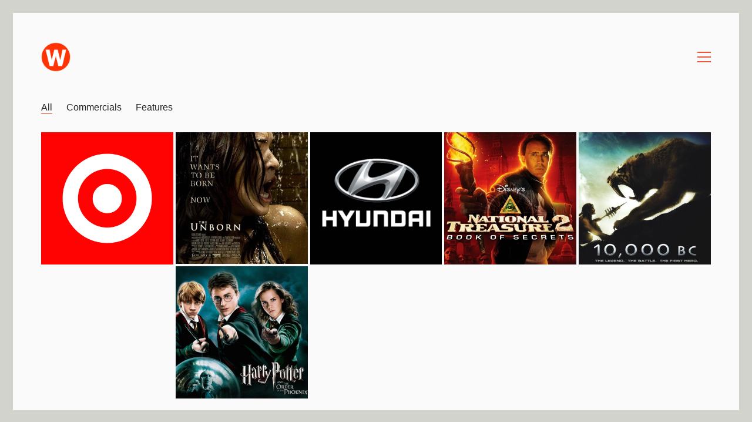

--- FILE ---
content_type: text/html; charset=UTF-8
request_url: http://warom.co.uk/portfolio_tag/2007/
body_size: 10491
content:
<!DOCTYPE html>

<html class="no-js" lang="en">
<head>
    <meta charset="UTF-8">
    <meta name="viewport" content="width=device-width, initial-scale=1.0">

	<title>2007 &#8211; warom.co.uk</title>
<meta name='robots' content='max-image-preview:large' />
<link rel='dns-prefetch' href='//fonts.googleapis.com' />
<link rel='dns-prefetch' href='//s.w.org' />
<link rel="alternate" type="application/rss+xml" title="warom.co.uk &raquo; Feed" href="http://warom.co.uk/feed/" />
<link rel="alternate" type="application/rss+xml" title="warom.co.uk &raquo; Comments Feed" href="http://warom.co.uk/comments/feed/" />
<link rel="alternate" type="application/rss+xml" title="warom.co.uk &raquo; 2007 Portfolio Tag Feed" href="http://warom.co.uk/portfolio_tag/2007/feed/" />
<script type="text/javascript">
window._wpemojiSettings = {"baseUrl":"https:\/\/s.w.org\/images\/core\/emoji\/14.0.0\/72x72\/","ext":".png","svgUrl":"https:\/\/s.w.org\/images\/core\/emoji\/14.0.0\/svg\/","svgExt":".svg","source":{"concatemoji":"http:\/\/warom.co.uk\/core\/wp-includes\/js\/wp-emoji-release.min.js?ver=6.0.1"}};
/*! This file is auto-generated */
!function(e,a,t){var n,r,o,i=a.createElement("canvas"),p=i.getContext&&i.getContext("2d");function s(e,t){var a=String.fromCharCode,e=(p.clearRect(0,0,i.width,i.height),p.fillText(a.apply(this,e),0,0),i.toDataURL());return p.clearRect(0,0,i.width,i.height),p.fillText(a.apply(this,t),0,0),e===i.toDataURL()}function c(e){var t=a.createElement("script");t.src=e,t.defer=t.type="text/javascript",a.getElementsByTagName("head")[0].appendChild(t)}for(o=Array("flag","emoji"),t.supports={everything:!0,everythingExceptFlag:!0},r=0;r<o.length;r++)t.supports[o[r]]=function(e){if(!p||!p.fillText)return!1;switch(p.textBaseline="top",p.font="600 32px Arial",e){case"flag":return s([127987,65039,8205,9895,65039],[127987,65039,8203,9895,65039])?!1:!s([55356,56826,55356,56819],[55356,56826,8203,55356,56819])&&!s([55356,57332,56128,56423,56128,56418,56128,56421,56128,56430,56128,56423,56128,56447],[55356,57332,8203,56128,56423,8203,56128,56418,8203,56128,56421,8203,56128,56430,8203,56128,56423,8203,56128,56447]);case"emoji":return!s([129777,127995,8205,129778,127999],[129777,127995,8203,129778,127999])}return!1}(o[r]),t.supports.everything=t.supports.everything&&t.supports[o[r]],"flag"!==o[r]&&(t.supports.everythingExceptFlag=t.supports.everythingExceptFlag&&t.supports[o[r]]);t.supports.everythingExceptFlag=t.supports.everythingExceptFlag&&!t.supports.flag,t.DOMReady=!1,t.readyCallback=function(){t.DOMReady=!0},t.supports.everything||(n=function(){t.readyCallback()},a.addEventListener?(a.addEventListener("DOMContentLoaded",n,!1),e.addEventListener("load",n,!1)):(e.attachEvent("onload",n),a.attachEvent("onreadystatechange",function(){"complete"===a.readyState&&t.readyCallback()})),(e=t.source||{}).concatemoji?c(e.concatemoji):e.wpemoji&&e.twemoji&&(c(e.twemoji),c(e.wpemoji)))}(window,document,window._wpemojiSettings);
</script>
<style>
img.wp-smiley,
img.emoji {
	display: inline !important;
	border: none !important;
	box-shadow: none !important;
	height: 1em !important;
	width: 1em !important;
	margin: 0 0.07em !important;
	vertical-align: -0.1em !important;
	background: none !important;
	padding: 0 !important;
}
</style>
	<link rel='stylesheet' id='layerslider-css'  href='http://warom.co.uk/core/wp-content/plugins/LayerSlider/assets/static/layerslider/css/layerslider.css?ver=7.5.0' media='all' />
<link rel='stylesheet' id='ls-google-fonts-css'  href='https://fonts.googleapis.com/css?family=Lato:100,100i,200,200i,300,300i,400,400i,500,500i,600,600i,700,700i,800,800i,900,900i%7COpen+Sans:100,100i,200,200i,300,300i,400,400i,500,500i,600,600i,700,700i,800,800i,900,900i%7CIndie+Flower:100,100i,200,200i,300,300i,400,400i,500,500i,600,600i,700,700i,800,800i,900,900i%7COswald:100,100i,200,200i,300,300i,400,400i,500,500i,600,600i,700,700i,800,800i,900,900i' media='all' />
<link rel='stylesheet' id='wp-block-library-css'  href='http://warom.co.uk/core/wp-includes/css/dist/block-library/style.min.css?ver=6.0.1' media='all' />
<style id='global-styles-inline-css'>
body{--wp--preset--color--black: #000000;--wp--preset--color--cyan-bluish-gray: #abb8c3;--wp--preset--color--white: #ffffff;--wp--preset--color--pale-pink: #f78da7;--wp--preset--color--vivid-red: #cf2e2e;--wp--preset--color--luminous-vivid-orange: #ff6900;--wp--preset--color--luminous-vivid-amber: #fcb900;--wp--preset--color--light-green-cyan: #7bdcb5;--wp--preset--color--vivid-green-cyan: #00d084;--wp--preset--color--pale-cyan-blue: #8ed1fc;--wp--preset--color--vivid-cyan-blue: #0693e3;--wp--preset--color--vivid-purple: #9b51e0;--wp--preset--gradient--vivid-cyan-blue-to-vivid-purple: linear-gradient(135deg,rgba(6,147,227,1) 0%,rgb(155,81,224) 100%);--wp--preset--gradient--light-green-cyan-to-vivid-green-cyan: linear-gradient(135deg,rgb(122,220,180) 0%,rgb(0,208,130) 100%);--wp--preset--gradient--luminous-vivid-amber-to-luminous-vivid-orange: linear-gradient(135deg,rgba(252,185,0,1) 0%,rgba(255,105,0,1) 100%);--wp--preset--gradient--luminous-vivid-orange-to-vivid-red: linear-gradient(135deg,rgba(255,105,0,1) 0%,rgb(207,46,46) 100%);--wp--preset--gradient--very-light-gray-to-cyan-bluish-gray: linear-gradient(135deg,rgb(238,238,238) 0%,rgb(169,184,195) 100%);--wp--preset--gradient--cool-to-warm-spectrum: linear-gradient(135deg,rgb(74,234,220) 0%,rgb(151,120,209) 20%,rgb(207,42,186) 40%,rgb(238,44,130) 60%,rgb(251,105,98) 80%,rgb(254,248,76) 100%);--wp--preset--gradient--blush-light-purple: linear-gradient(135deg,rgb(255,206,236) 0%,rgb(152,150,240) 100%);--wp--preset--gradient--blush-bordeaux: linear-gradient(135deg,rgb(254,205,165) 0%,rgb(254,45,45) 50%,rgb(107,0,62) 100%);--wp--preset--gradient--luminous-dusk: linear-gradient(135deg,rgb(255,203,112) 0%,rgb(199,81,192) 50%,rgb(65,88,208) 100%);--wp--preset--gradient--pale-ocean: linear-gradient(135deg,rgb(255,245,203) 0%,rgb(182,227,212) 50%,rgb(51,167,181) 100%);--wp--preset--gradient--electric-grass: linear-gradient(135deg,rgb(202,248,128) 0%,rgb(113,206,126) 100%);--wp--preset--gradient--midnight: linear-gradient(135deg,rgb(2,3,129) 0%,rgb(40,116,252) 100%);--wp--preset--duotone--dark-grayscale: url('#wp-duotone-dark-grayscale');--wp--preset--duotone--grayscale: url('#wp-duotone-grayscale');--wp--preset--duotone--purple-yellow: url('#wp-duotone-purple-yellow');--wp--preset--duotone--blue-red: url('#wp-duotone-blue-red');--wp--preset--duotone--midnight: url('#wp-duotone-midnight');--wp--preset--duotone--magenta-yellow: url('#wp-duotone-magenta-yellow');--wp--preset--duotone--purple-green: url('#wp-duotone-purple-green');--wp--preset--duotone--blue-orange: url('#wp-duotone-blue-orange');--wp--preset--font-size--small: 13px;--wp--preset--font-size--medium: 20px;--wp--preset--font-size--large: 36px;--wp--preset--font-size--x-large: 42px;}.has-black-color{color: var(--wp--preset--color--black) !important;}.has-cyan-bluish-gray-color{color: var(--wp--preset--color--cyan-bluish-gray) !important;}.has-white-color{color: var(--wp--preset--color--white) !important;}.has-pale-pink-color{color: var(--wp--preset--color--pale-pink) !important;}.has-vivid-red-color{color: var(--wp--preset--color--vivid-red) !important;}.has-luminous-vivid-orange-color{color: var(--wp--preset--color--luminous-vivid-orange) !important;}.has-luminous-vivid-amber-color{color: var(--wp--preset--color--luminous-vivid-amber) !important;}.has-light-green-cyan-color{color: var(--wp--preset--color--light-green-cyan) !important;}.has-vivid-green-cyan-color{color: var(--wp--preset--color--vivid-green-cyan) !important;}.has-pale-cyan-blue-color{color: var(--wp--preset--color--pale-cyan-blue) !important;}.has-vivid-cyan-blue-color{color: var(--wp--preset--color--vivid-cyan-blue) !important;}.has-vivid-purple-color{color: var(--wp--preset--color--vivid-purple) !important;}.has-black-background-color{background-color: var(--wp--preset--color--black) !important;}.has-cyan-bluish-gray-background-color{background-color: var(--wp--preset--color--cyan-bluish-gray) !important;}.has-white-background-color{background-color: var(--wp--preset--color--white) !important;}.has-pale-pink-background-color{background-color: var(--wp--preset--color--pale-pink) !important;}.has-vivid-red-background-color{background-color: var(--wp--preset--color--vivid-red) !important;}.has-luminous-vivid-orange-background-color{background-color: var(--wp--preset--color--luminous-vivid-orange) !important;}.has-luminous-vivid-amber-background-color{background-color: var(--wp--preset--color--luminous-vivid-amber) !important;}.has-light-green-cyan-background-color{background-color: var(--wp--preset--color--light-green-cyan) !important;}.has-vivid-green-cyan-background-color{background-color: var(--wp--preset--color--vivid-green-cyan) !important;}.has-pale-cyan-blue-background-color{background-color: var(--wp--preset--color--pale-cyan-blue) !important;}.has-vivid-cyan-blue-background-color{background-color: var(--wp--preset--color--vivid-cyan-blue) !important;}.has-vivid-purple-background-color{background-color: var(--wp--preset--color--vivid-purple) !important;}.has-black-border-color{border-color: var(--wp--preset--color--black) !important;}.has-cyan-bluish-gray-border-color{border-color: var(--wp--preset--color--cyan-bluish-gray) !important;}.has-white-border-color{border-color: var(--wp--preset--color--white) !important;}.has-pale-pink-border-color{border-color: var(--wp--preset--color--pale-pink) !important;}.has-vivid-red-border-color{border-color: var(--wp--preset--color--vivid-red) !important;}.has-luminous-vivid-orange-border-color{border-color: var(--wp--preset--color--luminous-vivid-orange) !important;}.has-luminous-vivid-amber-border-color{border-color: var(--wp--preset--color--luminous-vivid-amber) !important;}.has-light-green-cyan-border-color{border-color: var(--wp--preset--color--light-green-cyan) !important;}.has-vivid-green-cyan-border-color{border-color: var(--wp--preset--color--vivid-green-cyan) !important;}.has-pale-cyan-blue-border-color{border-color: var(--wp--preset--color--pale-cyan-blue) !important;}.has-vivid-cyan-blue-border-color{border-color: var(--wp--preset--color--vivid-cyan-blue) !important;}.has-vivid-purple-border-color{border-color: var(--wp--preset--color--vivid-purple) !important;}.has-vivid-cyan-blue-to-vivid-purple-gradient-background{background: var(--wp--preset--gradient--vivid-cyan-blue-to-vivid-purple) !important;}.has-light-green-cyan-to-vivid-green-cyan-gradient-background{background: var(--wp--preset--gradient--light-green-cyan-to-vivid-green-cyan) !important;}.has-luminous-vivid-amber-to-luminous-vivid-orange-gradient-background{background: var(--wp--preset--gradient--luminous-vivid-amber-to-luminous-vivid-orange) !important;}.has-luminous-vivid-orange-to-vivid-red-gradient-background{background: var(--wp--preset--gradient--luminous-vivid-orange-to-vivid-red) !important;}.has-very-light-gray-to-cyan-bluish-gray-gradient-background{background: var(--wp--preset--gradient--very-light-gray-to-cyan-bluish-gray) !important;}.has-cool-to-warm-spectrum-gradient-background{background: var(--wp--preset--gradient--cool-to-warm-spectrum) !important;}.has-blush-light-purple-gradient-background{background: var(--wp--preset--gradient--blush-light-purple) !important;}.has-blush-bordeaux-gradient-background{background: var(--wp--preset--gradient--blush-bordeaux) !important;}.has-luminous-dusk-gradient-background{background: var(--wp--preset--gradient--luminous-dusk) !important;}.has-pale-ocean-gradient-background{background: var(--wp--preset--gradient--pale-ocean) !important;}.has-electric-grass-gradient-background{background: var(--wp--preset--gradient--electric-grass) !important;}.has-midnight-gradient-background{background: var(--wp--preset--gradient--midnight) !important;}.has-small-font-size{font-size: var(--wp--preset--font-size--small) !important;}.has-medium-font-size{font-size: var(--wp--preset--font-size--medium) !important;}.has-large-font-size{font-size: var(--wp--preset--font-size--large) !important;}.has-x-large-font-size{font-size: var(--wp--preset--font-size--x-large) !important;}
</style>
<link rel='stylesheet' id='kalium-bootstrap-css-css'  href='http://warom.co.uk/core/wp-content/themes/kalium/assets/css/bootstrap.min.css?ver=3.6.001' media='all' />
<link rel='stylesheet' id='kalium-theme-base-css-css'  href='http://warom.co.uk/core/wp-content/themes/kalium/assets/css/base.min.css?ver=3.6.001' media='all' />
<link rel='stylesheet' id='kalium-theme-style-new-css-css'  href='http://warom.co.uk/core/wp-content/themes/kalium/assets/css/new/style.min.css?ver=3.6.001' media='all' />
<link rel='stylesheet' id='kalium-theme-other-css-css'  href='http://warom.co.uk/core/wp-content/themes/kalium/assets/css/other.min.css?ver=3.6.001' media='all' />
<link rel='stylesheet' id='kalium-theme-portfolio-css-css'  href='http://warom.co.uk/core/wp-content/themes/kalium/assets/css/portfolio.min.css?ver=3.6.001' media='all' />
<link rel='stylesheet' id='kalium-css-loaders-css'  href='http://warom.co.uk/core/wp-content/themes/kalium/assets/admin/css/css-loaders.css?ver=3.6.001' media='all' />
<link rel='stylesheet' id='kalium-style-css-css'  href='http://warom.co.uk/core/wp-content/themes/kalium/style.css?ver=3.6.001' media='all' />
<link rel='stylesheet' id='custom-skin-css'  href='http://warom.co.uk/core/wp-content/themes/kalium/assets/css/custom-skin.css?ver=96903385e28bad722eb5c5a42fb83c07' media='all' />
    <script type="text/javascript">
		var ajaxurl = ajaxurl || 'http://warom.co.uk/core/wp-admin/admin-ajax.php';
		    </script>
	<script type='text/javascript' src='http://warom.co.uk/core/wp-includes/js/jquery/jquery.min.js?ver=3.6.0' id='jquery-core-js'></script>
<script type='text/javascript' src='http://warom.co.uk/core/wp-includes/js/jquery/jquery-migrate.min.js?ver=3.3.2' id='jquery-migrate-js'></script>
<script type='text/javascript' id='layerslider-utils-js-extra'>
/* <![CDATA[ */
var LS_Meta = {"v":"7.5.0","fixGSAP":"1"};
/* ]]> */
</script>
<script type='text/javascript' src='http://warom.co.uk/core/wp-content/plugins/LayerSlider/assets/static/layerslider/js/layerslider.utils.js?ver=7.5.0' id='layerslider-utils-js'></script>
<script type='text/javascript' src='http://warom.co.uk/core/wp-content/plugins/LayerSlider/assets/static/layerslider/js/layerslider.kreaturamedia.jquery.js?ver=7.5.0' id='layerslider-js'></script>
<script type='text/javascript' src='http://warom.co.uk/core/wp-content/plugins/LayerSlider/assets/static/layerslider/js/layerslider.transitions.js?ver=7.5.0' id='layerslider-transitions-js'></script>
<script type='text/javascript' src='http://warom.co.uk/core/wp-content/plugins/revslider/public/assets/js/rbtools.min.js?ver=6.5.18' async id='tp-tools-js'></script>
<script type='text/javascript' src='http://warom.co.uk/core/wp-content/plugins/revslider/public/assets/js/rs6.min.js?ver=6.5.31' async id='revmin-js'></script>
<meta name="generator" content="Powered by LayerSlider 7.5.0 - Build Heros, Sliders, and Popups. Create Animations and Beautiful, Rich Web Content as Easy as Never Before on WordPress." />
<!-- LayerSlider updates and docs at: https://layerslider.com -->
<link rel="https://api.w.org/" href="http://warom.co.uk/wp-json/" /><link rel="alternate" type="application/json" href="http://warom.co.uk/wp-json/wp/v2/portfolio_tag/20" /><link rel="EditURI" type="application/rsd+xml" title="RSD" href="http://warom.co.uk/core/xmlrpc.php?rsd" />
<link rel="wlwmanifest" type="application/wlwmanifest+xml" href="http://warom.co.uk/core/wp-includes/wlwmanifest.xml" /> 
<meta name="generator" content="WordPress 6.0.1" />
		            <link rel="shortcut icon" href="http://warom.co.uk/core/wp-content/uploads/2015/08/favicon.png">
						<script>var mobile_menu_breakpoint = 768;</script><style data-appended-custom-css="true">@media screen and (min-width:769px) { .mobile-menu-wrapper,.mobile-menu-overlay,.header-block__item--mobile-menu-toggle {display: none;} }</style><style data-appended-custom-css="true">@media screen and (max-width:768px) { .header-block__item--standard-menu-container {display: none;} }</style><style>.recentcomments a{display:inline !important;padding:0 !important;margin:0 !important;}</style><meta name="generator" content="Powered by WPBakery Page Builder - drag and drop page builder for WordPress."/>
<meta name="generator" content="Powered by Slider Revolution 6.5.31 - responsive, Mobile-Friendly Slider Plugin for WordPress with comfortable drag and drop interface." />
<script>function setREVStartSize(e){
			//window.requestAnimationFrame(function() {
				window.RSIW = window.RSIW===undefined ? window.innerWidth : window.RSIW;
				window.RSIH = window.RSIH===undefined ? window.innerHeight : window.RSIH;
				try {
					var pw = document.getElementById(e.c).parentNode.offsetWidth,
						newh;
					pw = pw===0 || isNaN(pw) || (e.l=="fullwidth" || e.layout=="fullwidth") ? window.RSIW : pw;
					e.tabw = e.tabw===undefined ? 0 : parseInt(e.tabw);
					e.thumbw = e.thumbw===undefined ? 0 : parseInt(e.thumbw);
					e.tabh = e.tabh===undefined ? 0 : parseInt(e.tabh);
					e.thumbh = e.thumbh===undefined ? 0 : parseInt(e.thumbh);
					e.tabhide = e.tabhide===undefined ? 0 : parseInt(e.tabhide);
					e.thumbhide = e.thumbhide===undefined ? 0 : parseInt(e.thumbhide);
					e.mh = e.mh===undefined || e.mh=="" || e.mh==="auto" ? 0 : parseInt(e.mh,0);
					if(e.layout==="fullscreen" || e.l==="fullscreen")
						newh = Math.max(e.mh,window.RSIH);
					else{
						e.gw = Array.isArray(e.gw) ? e.gw : [e.gw];
						for (var i in e.rl) if (e.gw[i]===undefined || e.gw[i]===0) e.gw[i] = e.gw[i-1];
						e.gh = e.el===undefined || e.el==="" || (Array.isArray(e.el) && e.el.length==0)? e.gh : e.el;
						e.gh = Array.isArray(e.gh) ? e.gh : [e.gh];
						for (var i in e.rl) if (e.gh[i]===undefined || e.gh[i]===0) e.gh[i] = e.gh[i-1];
											
						var nl = new Array(e.rl.length),
							ix = 0,
							sl;
						e.tabw = e.tabhide>=pw ? 0 : e.tabw;
						e.thumbw = e.thumbhide>=pw ? 0 : e.thumbw;
						e.tabh = e.tabhide>=pw ? 0 : e.tabh;
						e.thumbh = e.thumbhide>=pw ? 0 : e.thumbh;
						for (var i in e.rl) nl[i] = e.rl[i]<window.RSIW ? 0 : e.rl[i];
						sl = nl[0];
						for (var i in nl) if (sl>nl[i] && nl[i]>0) { sl = nl[i]; ix=i;}
						var m = pw>(e.gw[ix]+e.tabw+e.thumbw) ? 1 : (pw-(e.tabw+e.thumbw)) / (e.gw[ix]);
						newh =  (e.gh[ix] * m) + (e.tabh + e.thumbh);
					}
					var el = document.getElementById(e.c);
					if (el!==null && el) el.style.height = newh+"px";
					el = document.getElementById(e.c+"_wrapper");
					if (el!==null && el) {
						el.style.height = newh+"px";
						el.style.display = "block";
					}
				} catch(e){
					console.log("Failure at Presize of Slider:" + e)
				}
			//});
		  };</script>
<noscript><style> .wpb_animate_when_almost_visible { opacity: 1; }</style></noscript></head>
<body class="archive tax-portfolio_tag term-20 has-page-borders wpb-js-composer js-comp-ver-6.9.0 vc_responsive">

<svg xmlns="http://www.w3.org/2000/svg" viewBox="0 0 0 0" width="0" height="0" focusable="false" role="none" style="visibility: hidden; position: absolute; left: -9999px; overflow: hidden;" ><defs><filter id="wp-duotone-dark-grayscale"><feColorMatrix color-interpolation-filters="sRGB" type="matrix" values=" .299 .587 .114 0 0 .299 .587 .114 0 0 .299 .587 .114 0 0 .299 .587 .114 0 0 " /><feComponentTransfer color-interpolation-filters="sRGB" ><feFuncR type="table" tableValues="0 0.49803921568627" /><feFuncG type="table" tableValues="0 0.49803921568627" /><feFuncB type="table" tableValues="0 0.49803921568627" /><feFuncA type="table" tableValues="1 1" /></feComponentTransfer><feComposite in2="SourceGraphic" operator="in" /></filter></defs></svg><svg xmlns="http://www.w3.org/2000/svg" viewBox="0 0 0 0" width="0" height="0" focusable="false" role="none" style="visibility: hidden; position: absolute; left: -9999px; overflow: hidden;" ><defs><filter id="wp-duotone-grayscale"><feColorMatrix color-interpolation-filters="sRGB" type="matrix" values=" .299 .587 .114 0 0 .299 .587 .114 0 0 .299 .587 .114 0 0 .299 .587 .114 0 0 " /><feComponentTransfer color-interpolation-filters="sRGB" ><feFuncR type="table" tableValues="0 1" /><feFuncG type="table" tableValues="0 1" /><feFuncB type="table" tableValues="0 1" /><feFuncA type="table" tableValues="1 1" /></feComponentTransfer><feComposite in2="SourceGraphic" operator="in" /></filter></defs></svg><svg xmlns="http://www.w3.org/2000/svg" viewBox="0 0 0 0" width="0" height="0" focusable="false" role="none" style="visibility: hidden; position: absolute; left: -9999px; overflow: hidden;" ><defs><filter id="wp-duotone-purple-yellow"><feColorMatrix color-interpolation-filters="sRGB" type="matrix" values=" .299 .587 .114 0 0 .299 .587 .114 0 0 .299 .587 .114 0 0 .299 .587 .114 0 0 " /><feComponentTransfer color-interpolation-filters="sRGB" ><feFuncR type="table" tableValues="0.54901960784314 0.98823529411765" /><feFuncG type="table" tableValues="0 1" /><feFuncB type="table" tableValues="0.71764705882353 0.25490196078431" /><feFuncA type="table" tableValues="1 1" /></feComponentTransfer><feComposite in2="SourceGraphic" operator="in" /></filter></defs></svg><svg xmlns="http://www.w3.org/2000/svg" viewBox="0 0 0 0" width="0" height="0" focusable="false" role="none" style="visibility: hidden; position: absolute; left: -9999px; overflow: hidden;" ><defs><filter id="wp-duotone-blue-red"><feColorMatrix color-interpolation-filters="sRGB" type="matrix" values=" .299 .587 .114 0 0 .299 .587 .114 0 0 .299 .587 .114 0 0 .299 .587 .114 0 0 " /><feComponentTransfer color-interpolation-filters="sRGB" ><feFuncR type="table" tableValues="0 1" /><feFuncG type="table" tableValues="0 0.27843137254902" /><feFuncB type="table" tableValues="0.5921568627451 0.27843137254902" /><feFuncA type="table" tableValues="1 1" /></feComponentTransfer><feComposite in2="SourceGraphic" operator="in" /></filter></defs></svg><svg xmlns="http://www.w3.org/2000/svg" viewBox="0 0 0 0" width="0" height="0" focusable="false" role="none" style="visibility: hidden; position: absolute; left: -9999px; overflow: hidden;" ><defs><filter id="wp-duotone-midnight"><feColorMatrix color-interpolation-filters="sRGB" type="matrix" values=" .299 .587 .114 0 0 .299 .587 .114 0 0 .299 .587 .114 0 0 .299 .587 .114 0 0 " /><feComponentTransfer color-interpolation-filters="sRGB" ><feFuncR type="table" tableValues="0 0" /><feFuncG type="table" tableValues="0 0.64705882352941" /><feFuncB type="table" tableValues="0 1" /><feFuncA type="table" tableValues="1 1" /></feComponentTransfer><feComposite in2="SourceGraphic" operator="in" /></filter></defs></svg><svg xmlns="http://www.w3.org/2000/svg" viewBox="0 0 0 0" width="0" height="0" focusable="false" role="none" style="visibility: hidden; position: absolute; left: -9999px; overflow: hidden;" ><defs><filter id="wp-duotone-magenta-yellow"><feColorMatrix color-interpolation-filters="sRGB" type="matrix" values=" .299 .587 .114 0 0 .299 .587 .114 0 0 .299 .587 .114 0 0 .299 .587 .114 0 0 " /><feComponentTransfer color-interpolation-filters="sRGB" ><feFuncR type="table" tableValues="0.78039215686275 1" /><feFuncG type="table" tableValues="0 0.94901960784314" /><feFuncB type="table" tableValues="0.35294117647059 0.47058823529412" /><feFuncA type="table" tableValues="1 1" /></feComponentTransfer><feComposite in2="SourceGraphic" operator="in" /></filter></defs></svg><svg xmlns="http://www.w3.org/2000/svg" viewBox="0 0 0 0" width="0" height="0" focusable="false" role="none" style="visibility: hidden; position: absolute; left: -9999px; overflow: hidden;" ><defs><filter id="wp-duotone-purple-green"><feColorMatrix color-interpolation-filters="sRGB" type="matrix" values=" .299 .587 .114 0 0 .299 .587 .114 0 0 .299 .587 .114 0 0 .299 .587 .114 0 0 " /><feComponentTransfer color-interpolation-filters="sRGB" ><feFuncR type="table" tableValues="0.65098039215686 0.40392156862745" /><feFuncG type="table" tableValues="0 1" /><feFuncB type="table" tableValues="0.44705882352941 0.4" /><feFuncA type="table" tableValues="1 1" /></feComponentTransfer><feComposite in2="SourceGraphic" operator="in" /></filter></defs></svg><svg xmlns="http://www.w3.org/2000/svg" viewBox="0 0 0 0" width="0" height="0" focusable="false" role="none" style="visibility: hidden; position: absolute; left: -9999px; overflow: hidden;" ><defs><filter id="wp-duotone-blue-orange"><feColorMatrix color-interpolation-filters="sRGB" type="matrix" values=" .299 .587 .114 0 0 .299 .587 .114 0 0 .299 .587 .114 0 0 .299 .587 .114 0 0 " /><feComponentTransfer color-interpolation-filters="sRGB" ><feFuncR type="table" tableValues="0.098039215686275 1" /><feFuncG type="table" tableValues="0 0.66274509803922" /><feFuncB type="table" tableValues="0.84705882352941 0.41960784313725" /><feFuncA type="table" tableValues="1 1" /></feComponentTransfer><feComposite in2="SourceGraphic" operator="in" /></filter></defs></svg><style data-appended-custom-css="true">.page-border > .top-border, .page-border > .right-border, .page-border > .bottom-border, .page-border > .left-border {padding: 11px; background: #d3d3cd !important;}</style><style data-appended-custom-css="true">@media screen and (min-width: 768px) { body > .wrapper, .top-menu-container, .portfolio-description-container, .single-portfolio-holder .portfolio-navigation, .portfolio-slider-nav, .site-footer, .woocommerce-demo-store .woocommerce-store-notice, .fullscreen-menu-footer {margin: 22px;} }</style><style data-appended-custom-css="true">@media screen and (min-width: 992px) { .site-footer.fixed-footer {left: 22px; right: 22px;} }</style><style data-appended-custom-css="true">.main-header.fullwidth-header, demo_store, .nivo-lightbox-theme-default .nivo-lightbox-close {margin-left: 22px; margin-right: 22px;}</style><style data-appended-custom-css="true">.nivo-lightbox-theme-default .nivo-lightbox-close {margin-top: 22px; margin-top: 22px;}</style><style data-appended-custom-css="true">body {height: calc(100% - 44px); min-height: calc(100% - 44px);}</style><style data-appended-custom-css="true">.has-page-borders.has-fixed-footer .wrapper {min-height: calc(100vh - 44px);}</style><div class="page-border" data-wow-duration="1s" data-wow-delay="0.2s">
	<div class="top-border"></div>
	<div class="right-border"></div>
	<div class="bottom-border"></div>
	<div class="left-border"></div>
</div>
<div class="mobile-menu-wrapper mobile-menu-slide">

    <div class="mobile-menu-container">

		<ul id="menu-main-menu" class="menu"><li id="menu-item-517" class="menu-item menu-item-type-post_type menu-item-object-page menu-item-517"><a href="http://warom.co.uk/about/">About</a></li>
<li id="menu-item-514" class="menu-item menu-item-type-post_type menu-item-object-page menu-item-514"><a href="http://warom.co.uk/showreel/">Showreel</a></li>
<li id="menu-item-516" class="menu-item menu-item-type-post_type menu-item-object-page menu-item-home menu-item-516"><a href="http://warom.co.uk/">Portfolio</a></li>
<li id="menu-item-515" class="menu-item menu-item-type-post_type menu-item-object-page menu-item-515"><a href="http://warom.co.uk/contact/">Contact</a></li>
<li id="menu-item-549" class="menu-item menu-item-type-taxonomy menu-item-object-category menu-item-549"><a href="http://warom.co.uk/category/blog/">Blog</a></li>
</ul>
		            <form role="search" method="get" class="search-form" action="http://warom.co.uk/">
                <input type="search" class="search-field" placeholder="Search site..." value="" name="s" id="search_mobile_inp"/>

                <label for="search_mobile_inp">
                    <i class="fa fa-search"></i>
                </label>

                <input type="submit" class="search-submit" value="Go"/>
            </form>
		
		
		
    </div>

</div>

<div class="mobile-menu-overlay"></div><div class="top-menu-container menu-type-top-menu menu-skin-main">
    <div class="container">
        <div class="row row-table row-table-middle">

			                <div class="col-sm-6">
                    <nav class="top-menu menu-row-items-2">
						<nav class="nav-container-main-menu"><ul id="menu-main-menu-1" class="menu"><li class="menu-item menu-item-type-post_type menu-item-object-page menu-item-517"><a href="http://warom.co.uk/about/"><span>About</span></a></li>
<li class="menu-item menu-item-type-post_type menu-item-object-page menu-item-514"><a href="http://warom.co.uk/showreel/"><span>Showreel</span></a></li>
<li class="menu-item menu-item-type-post_type menu-item-object-page menu-item-home menu-item-516"><a href="http://warom.co.uk/"><span>Portfolio</span></a></li>
<li class="menu-item menu-item-type-post_type menu-item-object-page menu-item-515"><a href="http://warom.co.uk/contact/"><span>Contact</span></a></li>
<li class="menu-item menu-item-type-taxonomy menu-item-object-category menu-item-549"><a href="http://warom.co.uk/category/blog/"><span>Blog</span></a></li>
</ul></nav>                    </nav>
                </div>
			
			                <div class="col-sm-6">
                    <div class="top-menu--widgets widgets--columned-layout widgets--columns-2 widget-area" role="complementary">
						                    </div>
                </div>
			        </div>
    </div>
</div>
<div class="wrapper" id="main-wrapper">

	    <header class="site-header main-header menu-type-top-menu">

		<div class="header-block">

	
	<div class="header-block__row-container container">

		<div class="header-block__row header-block__row--main">
			        <div class="header-block__column header-block__logo header-block--auto-grow">
			<style data-appended-custom-css="true">.logo-image {width:50px;height:50px;}</style><style data-appended-custom-css="true">@media screen and (max-width: 768px) { .logo-image {width:25px;height:25px;} }</style>    <a href="http://warom.co.uk" class="header-logo logo-image">
		            <img src="http://warom.co.uk/core/wp-content/uploads/2016/09/dubya.png" class="main-logo" width="50" height="50" alt="warom.co.uk"/>
		    </a>
        </div>
		        <div class="header-block__column header-block--content-right header-block--align-right">

            <div class="header-block__items-row">
				<div class="header-block__item header-block__item--type-open-top-menu"><a href="#" class="toggle-bars menu-skin-main" aria-label="Toggle navigation" data-action="top-menu">        <span class="toggle-bars__column">
            <span class="toggle-bars__bar-lines">
                <span class="toggle-bars__bar-line toggle-bars__bar-line--top"></span>
                <span class="toggle-bars__bar-line toggle-bars__bar-line--middle"></span>
                <span class="toggle-bars__bar-line toggle-bars__bar-line--bottom"></span>
            </span>
        </span>
		</a></div>            </div>

        </div>
				</div>

	</div>

	
</div>

    </header>

<style data-appended-custom-css="true">.page-container > .row {margin: 0 -2px}</style><style data-appended-custom-css="true">.portfolio-holder.portfolio-loop-custom-item-spacing .type-portfolio[data-portfolio-item-id] {padding: 2px;}</style><style data-appended-custom-css="true">.portfolio-holder .portfolio-item.masonry-portfolio-item.has-post-thumbnail .masonry-box .masonry-thumb {margin: 2px;}</style><div id="portfolio-1-container" class="portfolio-container-and-title portfolio-loop-layout-type-2 container">
	
	<div class="portfolio-title-holder portfolio-title-holder--update-category-descriptions">
	
	    <div class="pt-column pt-filters">
        <div class="product-filter">
            <ul class="portfolio-root-categories">
				                    <li class="portfolio-category-all active">
                        <a href="http://warom.co.uk/portfolio/" data-term="*" data-title="2007" data-term-description="">All</a>
                    </li>
				
				                    <li class="portfolio-category-item portfolio-category-commercials">
                        <a href="http://warom.co.uk/portfolio-category/commercials/"
                           data-term="commercials"  data-term-description="">Commercials</a>
                    </li>
				                    <li class="portfolio-category-item portfolio-category-features">
                        <a href="http://warom.co.uk/portfolio-category/features/"
                           data-term="features"  data-term-description="">Features</a>
                    </li>
				            </ul>

			        </div>
    </div>
</div>
	<div class="page-container">
		<div class="row">
			
						
			<div id="portfolio-1" class="portfolio-holder portfolio-type-2 is-masonry-layout sort-by-js portfolio-loop-custom-item-spacing">
				<div class="portfolio-item portfolio-item-type-1 has-padding w2-4 post-161 portfolio type-portfolio status-publish has-post-thumbnail hentry portfolio_category-commercials portfolio_tag-20 portfolio_tag-asylum-vfx portfolio_tag-crowd portfolio_tag-houdini portfolio_tag-maya portfolio_tag-renderman portfolio_tag-shake" data-portfolio-item-id="161" data-terms="commercials">

	
	
	
    <div class="item-box-container">
        <div class="item-box wow fadeIn">
            <div class="thumb">
				                    <div class="hover-state padding hover-eff-fade-slide position-bottom-left hover-full hover-style-primary opacity-yes">

						
                        <div class="info">
                            <h3>
                                <a href="http://warom.co.uk/portfolio/target/" class="item-link" aria-label="Target">
									Target                                </a>
                            </h3>
							<p class="sub-title">Crowd TD</p>                        </div>
                    </div>
				
									                        <a href="http://warom.co.uk/portfolio/target/" class="item-link" aria-label="Target">
							<span class="image-placeholder" style="padding-bottom:100.00000000%;background-color:#eeeeee"><style>.ball-scale-ripple-multiple > span { border-color:#ffffff }</style><span class="loader align-center" data-id="ball-scale-ripple-multiple"><span class="loader-row"><span class="loader-inner ball-scale-ripple-multiple"><span></span><span></span><span></span></span></span></span><img width="400" height="400" class="attachment-portfolio-img-3 size-portfolio-img-3 img-163 lazyload" loading="lazy" alt="" data-src="http://warom.co.uk/core/wp-content/uploads/2015/08/target_thumb.png" data-srcset="http://warom.co.uk/core/wp-content/uploads/2015/08/target_thumb.png 400w, http://warom.co.uk/core/wp-content/uploads/2015/08/target_thumb-150x150.png 150w, http://warom.co.uk/core/wp-content/uploads/2015/08/target_thumb-300x300.png 300w, http://warom.co.uk/core/wp-content/uploads/2015/08/target_thumb-360x360.png 360w, http://warom.co.uk/core/wp-content/uploads/2015/08/target_thumb-35x35.png 35w" data-sizes="(max-width: 400px) 100vw, 400px" /></span>                        </a>
									            </div>
        </div>
    </div>

	
</div>
<div class="portfolio-item portfolio-item-type-1 has-padding w2-4 post-149 portfolio type-portfolio status-publish has-post-thumbnail hentry portfolio_category-features portfolio_tag-20 portfolio_tag-asylum-vfx portfolio_tag-maya portfolio_tag-syntheyes portfolio_tag-tracking" data-portfolio-item-id="149" data-terms="features">

	
	
	
    <div class="item-box-container">
        <div class="item-box wow fadeIn" data-wow-delay="0.15s">
            <div class="thumb">
				                    <div class="hover-state padding hover-eff-fade-slide position-bottom-left hover-full hover-style-primary opacity-yes">

						
                        <div class="info">
                            <h3>
                                <a href="http://warom.co.uk/portfolio/the-unborn/" class="item-link" aria-label="The Unborn">
									The Unborn                                </a>
                            </h3>
							<p class="sub-title">Tracking TD</p>                        </div>
                    </div>
				
									                        <a href="http://warom.co.uk/portfolio/the-unborn/" class="item-link" aria-label="The Unborn">
							<span class="image-placeholder" style="padding-bottom:99.75000000%;background-color:#eeeeee"><style>.ball-scale-ripple-multiple > span { border-color:#ffffff }</style><span class="loader align-center" data-id="ball-scale-ripple-multiple"><span class="loader-row"><span class="loader-inner ball-scale-ripple-multiple"><span></span><span></span><span></span></span></span></span><img width="400" height="399" class="attachment-portfolio-img-3 size-portfolio-img-3 img-151 lazyload" loading="lazy" alt="" data-src="http://warom.co.uk/core/wp-content/uploads/2015/08/TheUnborn_thumb.jpg" data-srcset="http://warom.co.uk/core/wp-content/uploads/2015/08/TheUnborn_thumb.jpg 400w, http://warom.co.uk/core/wp-content/uploads/2015/08/TheUnborn_thumb-150x150.jpg 150w, http://warom.co.uk/core/wp-content/uploads/2015/08/TheUnborn_thumb-300x300.jpg 300w, http://warom.co.uk/core/wp-content/uploads/2015/08/TheUnborn_thumb-360x360.jpg 360w, http://warom.co.uk/core/wp-content/uploads/2015/08/TheUnborn_thumb-35x35.jpg 35w" data-sizes="(max-width: 400px) 100vw, 400px" /></span>                        </a>
									            </div>
        </div>
    </div>

	
</div>
<div class="portfolio-item portfolio-item-type-1 has-padding w2-4 post-136 portfolio type-portfolio status-publish has-post-thumbnail hentry portfolio_category-commercials portfolio_tag-20 portfolio_tag-asylum-vfx portfolio_tag-shake portfolio_tag-syntheyes portfolio_tag-tracking" data-portfolio-item-id="136" data-terms="commercials">

	
	
	
    <div class="item-box-container">
        <div class="item-box wow fadeIn" data-wow-delay="0.3s">
            <div class="thumb">
				                    <div class="hover-state padding hover-eff-fade-slide position-bottom-left hover-full hover-style-primary opacity-yes">

						
                        <div class="info">
                            <h3>
                                <a href="http://warom.co.uk/portfolio/hyundai-genesis-launch-campaign/" class="item-link" aria-label="Hyundai Genesis Launch Campaign">
									Hyundai Genesis Launch Campaign                                </a>
                            </h3>
							<p class="sub-title">Tracking TD</p>                        </div>
                    </div>
				
									                        <a href="http://warom.co.uk/portfolio/hyundai-genesis-launch-campaign/" class="item-link" aria-label="Hyundai Genesis Launch Campaign">
							<span class="image-placeholder" style="padding-bottom:100.00000000%;background-color:#eeeeee"><style>.ball-scale-ripple-multiple > span { border-color:#ffffff }</style><span class="loader align-center" data-id="ball-scale-ripple-multiple"><span class="loader-row"><span class="loader-inner ball-scale-ripple-multiple"><span></span><span></span><span></span></span></span></span><img width="450" height="450" class="attachment-portfolio-img-3 size-portfolio-img-3 img-140 lazyload" loading="lazy" alt="" data-src="http://warom.co.uk/core/wp-content/uploads/2015/08/hyundair_thumb.jpg" data-srcset="http://warom.co.uk/core/wp-content/uploads/2015/08/hyundair_thumb.jpg 500w, http://warom.co.uk/core/wp-content/uploads/2015/08/hyundair_thumb-150x150.jpg 150w, http://warom.co.uk/core/wp-content/uploads/2015/08/hyundair_thumb-300x300.jpg 300w, http://warom.co.uk/core/wp-content/uploads/2015/08/hyundair_thumb-360x360.jpg 360w, http://warom.co.uk/core/wp-content/uploads/2015/08/hyundair_thumb-35x35.jpg 35w" data-sizes="(max-width: 450px) 100vw, 450px" /></span>                        </a>
									            </div>
        </div>
    </div>

	
</div>
<div class="portfolio-item portfolio-item-type-1 has-padding w2-4 post-84 portfolio type-portfolio status-publish has-post-thumbnail hentry portfolio_category-features portfolio_tag-20 portfolio_tag-asylum-vfx portfolio_tag-fx-td portfolio_tag-houdini portfolio_tag-maya portfolio_tag-realflow portfolio_tag-renderman portfolio_tag-shake portfolio_tag-tracking" data-portfolio-item-id="84" data-terms="features">

	
	
	
    <div class="item-box-container">
        <div class="item-box wow fadeIn" data-wow-delay="0.45s">
            <div class="thumb">
				                    <div class="hover-state padding hover-eff-fade-slide position-bottom-left hover-full hover-style-primary opacity-yes">

						
                        <div class="info">
                            <h3>
                                <a href="http://warom.co.uk/portfolio/national-treasure-2-book-of-secrets/" class="item-link" aria-label="National Treasure 2 &#8211; Book Of Secrets">
									National Treasure 2 &#8211; Book Of Secrets                                </a>
                            </h3>
							<p class="sub-title">Generalist TD</p>                        </div>
                    </div>
				
									                        <a href="http://warom.co.uk/portfolio/national-treasure-2-book-of-secrets/" class="item-link" aria-label="National Treasure 2 &#8211; Book Of Secrets">
							<span class="image-placeholder" style="padding-bottom:100.00000000%;background-color:#eeeeee"><style>.ball-scale-ripple-multiple > span { border-color:#ffffff }</style><span class="loader align-center" data-id="ball-scale-ripple-multiple"><span class="loader-row"><span class="loader-inner ball-scale-ripple-multiple"><span></span><span></span><span></span></span></span></span><img width="450" height="450" class="attachment-portfolio-img-3 size-portfolio-img-3 img-394 lazyload" loading="lazy" alt="" data-src="http://warom.co.uk/core/wp-content/uploads/2015/08/dj.uqnbtdde-e1440989995273-450x450.jpg" data-srcset="http://warom.co.uk/core/wp-content/uploads/2015/08/dj.uqnbtdde-e1440989995273-450x450.jpg 450w, http://warom.co.uk/core/wp-content/uploads/2015/08/dj.uqnbtdde-e1440989995273-150x150.jpg 150w, http://warom.co.uk/core/wp-content/uploads/2015/08/dj.uqnbtdde-e1440989995273-300x300.jpg 300w, http://warom.co.uk/core/wp-content/uploads/2015/08/dj.uqnbtdde-e1440989995273-360x360.jpg 360w, http://warom.co.uk/core/wp-content/uploads/2015/08/dj.uqnbtdde-e1440989995273-588x588.jpg 588w, http://warom.co.uk/core/wp-content/uploads/2015/08/dj.uqnbtdde-e1440989995273-35x35.jpg 35w, http://warom.co.uk/core/wp-content/uploads/2015/08/dj.uqnbtdde-e1440989995273-60x60.jpg 60w, http://warom.co.uk/core/wp-content/uploads/2015/08/dj.uqnbtdde-e1440989995273.jpg 801w" data-sizes="(max-width: 450px) 100vw, 450px" /></span>                        </a>
									            </div>
        </div>
    </div>

	
</div>
<div class="portfolio-item portfolio-item-type-1 has-padding w2-4 post-74 portfolio type-portfolio status-publish has-post-thumbnail hentry portfolio_category-features portfolio_tag-20 portfolio_tag-dneg portfolio_tag-double-negative portfolio_tag-fx-td portfolio_tag-matchmoving portfolio_tag-maya portfolio_tag-python portfolio_tag-shake" data-portfolio-item-id="74" data-terms="features">

	
	
	
    <div class="item-box-container">
        <div class="item-box wow fadeIn" data-wow-delay="0.6s">
            <div class="thumb">
				                    <div class="hover-state padding hover-eff-fade-slide position-bottom-left hover-full hover-style-primary opacity-yes">

						
                        <div class="info">
                            <h3>
                                <a href="http://warom.co.uk/portfolio/10000bc/" class="item-link" aria-label="10,000BC">
									10,000BC                                </a>
                            </h3>
							<p class="sub-title">FX TD</p>                        </div>
                    </div>
				
									                        <a href="http://warom.co.uk/portfolio/10000bc/" class="item-link" aria-label="10,000BC">
							<span class="image-placeholder" style="padding-bottom:100.00000000%;background-color:#eeeeee"><style>.ball-scale-ripple-multiple > span { border-color:#ffffff }</style><span class="loader align-center" data-id="ball-scale-ripple-multiple"><span class="loader-row"><span class="loader-inner ball-scale-ripple-multiple"><span></span><span></span><span></span></span></span></span><img width="450" height="450" class="attachment-portfolio-img-3 size-portfolio-img-3 img-297 lazyload" loading="lazy" alt="" data-src="http://warom.co.uk/core/wp-content/uploads/2015/08/10000-BC-poster-e1440990095803-450x450.jpg" data-srcset="http://warom.co.uk/core/wp-content/uploads/2015/08/10000-BC-poster-e1440990095803-450x450.jpg 450w, http://warom.co.uk/core/wp-content/uploads/2015/08/10000-BC-poster-e1440990095803-150x150.jpg 150w, http://warom.co.uk/core/wp-content/uploads/2015/08/10000-BC-poster-e1440990095803-300x300.jpg 300w, http://warom.co.uk/core/wp-content/uploads/2015/08/10000-BC-poster-e1440990095803-360x360.jpg 360w, http://warom.co.uk/core/wp-content/uploads/2015/08/10000-BC-poster-e1440990095803-588x588.jpg 588w, http://warom.co.uk/core/wp-content/uploads/2015/08/10000-BC-poster-e1440990095803-21x21.jpg 21w, http://warom.co.uk/core/wp-content/uploads/2015/08/10000-BC-poster-e1440990095803-35x35.jpg 35w, http://warom.co.uk/core/wp-content/uploads/2015/08/10000-BC-poster-e1440990095803.jpg 770w" data-sizes="(max-width: 450px) 100vw, 450px" /></span>                        </a>
									            </div>
        </div>
    </div>

	
</div>
<div class="portfolio-item portfolio-item-type-1 has-padding w2-4 post-41 portfolio type-portfolio status-publish has-post-thumbnail hentry portfolio_category-features portfolio_tag-20 portfolio_tag-animation portfolio_tag-dneg portfolio_tag-double-negative portfolio_tag-lead portfolio_tag-matchmoving portfolio_tag-rotomation portfolio_tag-supervisor portfolio_tag-tracking" data-portfolio-item-id="41" data-terms="features">

	
	
	
    <div class="item-box-container">
        <div class="item-box wow fadeIn" data-wow-delay="0.75s">
            <div class="thumb">
				                    <div class="hover-state padding hover-eff-fade-slide position-bottom-left hover-full hover-style-primary opacity-yes">

						
                        <div class="info">
                            <h3>
                                <a href="http://warom.co.uk/portfolio/harry-potter-the-order-of-the-phoenix/" class="item-link" aria-label="Harry Potter &#038; The Order of the Phoenix">
									Harry Potter &#038; The Order of the Phoenix                                </a>
                            </h3>
							<p class="sub-title">Tracking Lead</p>                        </div>
                    </div>
				
									                        <a href="http://warom.co.uk/portfolio/harry-potter-the-order-of-the-phoenix/" class="item-link" aria-label="Harry Potter &#038; The Order of the Phoenix">
							<span class="image-placeholder" style="padding-bottom:100.00000000%;background-color:#eeeeee"><style>.ball-scale-ripple-multiple > span { border-color:#ffffff }</style><span class="loader align-center" data-id="ball-scale-ripple-multiple"><span class="loader-row"><span class="loader-inner ball-scale-ripple-multiple"><span></span><span></span><span></span></span></span></span><img width="450" height="450" class="attachment-portfolio-img-3 size-portfolio-img-3 img-296 lazyload" loading="lazy" alt="" data-src="http://warom.co.uk/core/wp-content/uploads/2015/08/Order-of-the-Phoenix-harry-potter-931095_1680_1050-e1440990165717-450x450.jpg" data-srcset="http://warom.co.uk/core/wp-content/uploads/2015/08/Order-of-the-Phoenix-harry-potter-931095_1680_1050-e1440990165717-450x450.jpg 450w, http://warom.co.uk/core/wp-content/uploads/2015/08/Order-of-the-Phoenix-harry-potter-931095_1680_1050-e1440990165717-150x150.jpg 150w, http://warom.co.uk/core/wp-content/uploads/2015/08/Order-of-the-Phoenix-harry-potter-931095_1680_1050-e1440990165717-300x300.jpg 300w, http://warom.co.uk/core/wp-content/uploads/2015/08/Order-of-the-Phoenix-harry-potter-931095_1680_1050-e1440990165717-360x360.jpg 360w, http://warom.co.uk/core/wp-content/uploads/2015/08/Order-of-the-Phoenix-harry-potter-931095_1680_1050-e1440990165717-840x840.jpg 840w, http://warom.co.uk/core/wp-content/uploads/2015/08/Order-of-the-Phoenix-harry-potter-931095_1680_1050-e1440990165717-588x588.jpg 588w, http://warom.co.uk/core/wp-content/uploads/2015/08/Order-of-the-Phoenix-harry-potter-931095_1680_1050-e1440990165717-35x35.jpg 35w, http://warom.co.uk/core/wp-content/uploads/2015/08/Order-of-the-Phoenix-harry-potter-931095_1680_1050-e1440990165717.jpg 862w" data-sizes="(max-width: 450px) 100vw, 450px" /></span>                        </a>
									            </div>
        </div>
    </div>

	
</div>
			</div>
			
			
			    <script type="text/javascript">
		var portfolioContainers = portfolioContainers || [];
		portfolioContainers.push( {"instanceId":"portfolio-1","instanceAlias":"2007","baseQuery":{"post_type":"portfolio","post_status":"publish","posts_per_page":"-1","paged":0,"tax_query":{"relation":"AND","0":{"taxonomy":"portfolio_tag","field":"slug","terms":["2007"],"include_children":false}},"meta_query":[{"key":"_thumbnail_id","compare":"EXISTS"}]},"vcAttributes":[],"postId":0,"count":6,"countByTerms":{"commercials":2,"features":4},"lightboxData":null,"filterPushState":false} );
    </script>
	    <div class="portfolio-endless-pagination endless-pagination endless-pagination-alignment-center not-visible">
        <div class="show-more type-2 is-finished" data-endless="true">
            <div class="reveal-button">
                <a href="#" class="btn btn-white">
					Show More
                    <span class="loading">
					<i class="loading-spinner-1"></i>					</span>

                    <span class="finished">
						No more portfolio items to show					</span>
                </a>
            </div>
        </div>
    </div>
			</div>
	</div>

</div></div><!-- .wrapper -->
<footer id="footer" role="contentinfo" class="site-footer main-footer footer-bottom-horizontal">

	
	
        <div class="footer-bottom">

            <div class="container">

                <div class="footer-bottom-content">

					
                        <div class="footer-content-right">
							<ul class="social-networks rounded"><li><a href="http://www.linkedin.com/in/danwarom" target="_blank" class="linkedin" title="LinkedIn" aria-label="LinkedIn" rel="noopener"><i class="fab fa-linkedin"></i><span class="name">LinkedIn</span></a></li><li><a href="https://vimeo.com/danwuh" target="_blank" class="vimeo" title="Vimeo" aria-label="Vimeo" rel="noopener"><i class="fab fa-vimeo"></i><span class="name">Vimeo</span></a></li><li><a href="https://github.com/DanWuh" target="_blank" class="github" title="GitHub" aria-label="GitHub" rel="noopener"><i class="fab fa-github"></i><span class="name">GitHub</span></a></li><li><a href="http://danstagram.tumblr.com/" target="_blank" class="tumblr" title="Tumblr" aria-label="Tumblr" rel="noopener"><i class="fab fa-tumblr"></i><span class="name">Tumblr</span></a></li><li><a href="https://www.instagram.com/albionvfx/" target="_blank" class="instagram" title="Instagram" aria-label="Instagram" rel="noopener"><i class="fab fa-instagram"></i><span class="name">Instagram</span></a></li><li><a href="https://soundcloud.com/dan_wuh" target="_blank" class="soundcloud" title="SoundCloud" aria-label="SoundCloud" rel="noopener"><i class="fab fa-soundcloud"></i><span class="name">SoundCloud</span></a></li><li><a href="https://www.instagram.com/cqcycles/" target="_blank" class="custom" title="Bikes!" aria-label="Bikes!" rel="noopener"><i class="fas fa-biking"></i><span class="name">Bikes!</span></a></li></ul>                        </div>

					
					
                        <div class="footer-content-left">

                            <div class="copyrights site-info">
                                <p>© Copyright 2016. All Rights Reserved</p>
                            </div>

                        </div>

					                </div>

            </div>

        </div>

	
</footer>
		<script>
			window.RS_MODULES = window.RS_MODULES || {};
			window.RS_MODULES.modules = window.RS_MODULES.modules || {};
			window.RS_MODULES.waiting = window.RS_MODULES.waiting || [];
			window.RS_MODULES.defered = false;
			window.RS_MODULES.moduleWaiting = window.RS_MODULES.moduleWaiting || {};
			window.RS_MODULES.type = 'compiled';
		</script>
		<script type="application/ld+json">{"@context":"https:\/\/schema.org\/","@type":"Organization","name":"warom.co.uk","url":"http:\/\/warom.co.uk","logo":"http:\/\/warom.co.uk\/core\/wp-content\/uploads\/2016\/09\/dubya.png"}</script><link rel='stylesheet' id='kalium-fontawesome-css-css'  href='http://warom.co.uk/core/wp-content/themes/kalium/assets/vendors/font-awesome/css/all.min.css?ver=3.6.001' media='all' />
<link rel='stylesheet' id='rs-plugin-settings-css'  href='http://warom.co.uk/core/wp-content/plugins/revslider/public/assets/css/rs6.css?ver=6.5.31' media='all' />
<style id='rs-plugin-settings-inline-css'>
.tp-caption a{color:#ff7302;text-shadow:none;-webkit-transition:all 0.2s ease-out;-moz-transition:all 0.2s ease-out;-o-transition:all 0.2s ease-out;-ms-transition:all 0.2s ease-out}.tp-caption a:hover{color:#ffa902}
</style>
<script type='text/javascript' src='http://warom.co.uk/core/wp-content/themes/kalium/assets/vendors/gsap/gsap.min.js?ver=3.6.001' id='kalium-gsap-js-js'></script>
<script type='text/javascript' src='http://warom.co.uk/core/wp-content/themes/kalium/assets/vendors/gsap/ScrollToPlugin.min.js?ver=3.6.001' id='kalium-gsap-scrollto-js-js'></script>
<script type='text/javascript' src='http://warom.co.uk/core/wp-content/themes/kalium/assets/vendors/scrollmagic/ScrollMagic.min.js?ver=3.6.001' id='kalium-scrollmagic-js-js'></script>
<script type='text/javascript' src='http://warom.co.uk/core/wp-content/themes/kalium/assets/vendors/scrollmagic/plugins/animation.gsap.min.js?ver=3.6.001' id='kalium-scrollmagic-gsap-js-js'></script>
<script type='text/javascript' src='http://warom.co.uk/core/wp-content/themes/kalium/assets/vendors/metafizzy/isotope.pkgd.min.js?ver=3.6.001' id='kalium-metafizzy-isotope-js-js'></script>
<script type='text/javascript' src='http://warom.co.uk/core/wp-content/themes/kalium/assets/vendors/metafizzy/packery-mode.pkgd.min.js?ver=3.6.001' id='kalium-metafizzy-packery-js-js'></script>
<script type='text/javascript' id='kalium-main-js-js-before'>
var _k = _k || {}; _k.enqueueAssets = {"js":{"light-gallery":[{"src":"http:\/\/warom.co.uk\/core\/wp-content\/themes\/kalium\/assets\/vendors\/light-gallery\/lightgallery-all.min.js"}],"videojs":[{"src":"http:\/\/warom.co.uk\/core\/wp-content\/themes\/kalium\/assets\/vendors\/video-js\/video.min.js"}]},"css":{"light-gallery":[{"src":"http:\/\/warom.co.uk\/core\/wp-content\/themes\/kalium\/assets\/vendors\/light-gallery\/css\/lightgallery.min.css"},{"src":"http:\/\/warom.co.uk\/core\/wp-content\/themes\/kalium\/assets\/vendors\/light-gallery\/css\/lg-transitions.min.css"}],"videojs":[{"src":"http:\/\/warom.co.uk\/core\/wp-content\/themes\/kalium\/assets\/vendors\/video-js\/video-js.min.css"}]}};
var _k = _k || {}; _k.require = function(e){var t=e instanceof Array?e:[e],r=function(e){var t,t;e.match(/\.js(\?.*)?$/)?(t=document.createElement("script")).src=e:((t=document.createElement("link")).rel="stylesheet",t.href=e);var r=!1,a=jQuery("[data-deploader]").each((function(t,a){e!=jQuery(a).attr("src")&&e!=jQuery(a).attr("href")||(r=!0)})).length;r||(t.setAttribute("data-deploader",a),jQuery("head").append(t))},a;return new Promise((function(e,a){var n=0,c=function(t){if(t&&t.length){var a=t.shift(),n=a.match(/\.js(\?.*)?$/)?"script":"text";jQuery.ajax({dataType:n,url:a,cache:!0}).success((function(){r(a)})).always((function(){a.length&&c(t)}))}else e()};c(t)}))};;
</script>
<script type='text/javascript' src='http://warom.co.uk/core/wp-content/themes/kalium/assets/js/main.min.js?ver=3.6.001' id='kalium-main-js-js'></script>

<!-- TET: 0.223305 / 3.6 -->
</body>
</html>

--- FILE ---
content_type: text/css
request_url: http://warom.co.uk/core/wp-content/themes/kalium/assets/css/custom-skin.css?ver=96903385e28bad722eb5c5a42fb83c07
body_size: 5769
content:
body {
  background: #fafafa;
  color: #353535;
}
table {
  color: #242321;
}
h1 small,
h2 small,
h3 small,
h4 small,
h5 small,
h6 small {
  color: #242321;
}
a {
  color: #ef5537;
}
a:focus,
a:hover {
  color: #e13412;
}
:focus {
  color: #ef5537;
}
.wrapper {
  background: #fafafa;
}
.wrapper a:hover {
  color: #ef5537;
}
.wrapper a:after {
  background: #ef5537;
}
.site-footer a:hover {
  color: #ef5537;
}
.product-filter ul li a:hover {
  color: #ef5537;
}
.message-form .loading-bar {
  background: #f37d66;
}
.message-form .loading-bar span {
  background: #e13412;
}
.skin--brand-primary {
  color: #ef5537;
}
.btn.btn-primary {
  background: #ef5537;
}
.btn.btn-primary:hover {
  background: #e13412;
}
.btn.btn-secondary {
  background: #242321;
}
.btn.btn-secondary:hover {
  background: #090909;
}
.site-footer .footer-bottom a {
  color: #242321;
}
.site-footer .footer-bottom a:hover {
  color: #ef5537;
}
.site-footer .footer-bottom a:after {
  color: #ef5537;
}
p {
  color: #242321;
}
.section-title p {
  color: #242321;
}
.section-title h1,
.section-title h2,
.section-title h3,
.section-title h4,
.section-title h5,
.section-title h6 {
  color: #353535;
}
.section-title h1 small,
.section-title h2 small,
.section-title h3 small,
.section-title h4 small,
.section-title h5 small,
.section-title h6 small {
  color: #242321 !important;
}
.blog-posts .isotope-item .box-holder .post-info {
  border-color: #ffffff;
}
.blog-posts .box-holder .post-format .quote-holder {
  background: #ece9e4;
}
.blog-posts .box-holder .post-format .quote-holder blockquote {
  color: #242321;
}
.blog-posts .box-holder .post-format .post-type {
  background: #fafafa;
}
.blog-posts .box-holder .post-format .post-type i {
  color: #353535;
}
.blog-posts .box-holder .post-format .hover-state i {
  color: #fafafa;
}
.blog-posts .box-holder .post-info h2 a {
  color: #353535;
}
.blog-posts .box-holder .post-info .details .category {
  color: #242321;
}
.blog-posts .box-holder .post-info .details .date {
  color: #242321;
}
.widget.widget_tag_cloud a {
  color: #353535;
  background: #ece9e4;
}
.widget.widget_tag_cloud a:hover {
  background: #e1ddd5;
}
.wpb_wrapper .wpb_text_column blockquote {
  border-left-color: #ef5537;
}
.post-formatting ul li,
.post-formatting ol li {
  color: #242321;
}
.post-formatting blockquote {
  border-left-color: #ef5537;
}
.post-formatting blockquote p {
  color: #242321;
}
.post-formatting .wp-caption .wp-caption-text {
  background: #ece9e4;
}
.labeled-textarea-row textarea {
  background-image: linear-gradient(#ece9e4 1px,transparent 1px);
}
.labeled-textarea-row textarea:focus {
  color: #333;
}
.cd-google-map .cd-zoom-in,
.cd-google-map .cd-zoom-out {
  background-color: #ef5537;
}
.cd-google-map .cd-zoom-in:hover,
.cd-google-map .cd-zoom-out:hover {
  background-color: #ee4d2e;
}
.single-blog-holder .blog-head-holder {
  background: #ece9e4;
}
.single-blog-holder .blog-head-holder .quote-holder {
  background: #ece9e4;
}
.single-blog-holder .blog-head-holder .quote-holder:before {
  color: #242321;
}
.single-blog-holder .blog-head-holder .quote-holder blockquote {
  color: #242321;
}
.single-blog-holder .tags-holder a {
  color: #353535;
  background: #ece9e4;
}
.single-blog-holder .tags-holder a:hover {
  background: #e1ddd5;
}
.single-blog-holder pre {
  background: #ece9e4;
  border-color: #ffffff;
  color: #353535;
}
.single-blog-holder .blog-author-holder .author-name:hover {
  color: #ef5537;
}
.single-blog-holder .blog-author-holder .author-name:hover em {
  color: #242321;
}
.single-blog-holder .blog-author-holder .author-name em {
  color: #242321;
}
.single-blog-holder .blog-author-holder .author-link {
  color: #353535;
}
.single-blog-holder .post-controls span {
  color: #242321;
}
.single-blog-holder .comments-holder {
  background: #ece9e4;
}
.single-blog-holder .comments-holder:before {
  border-top-color: #fafafa;
}
.single-blog-holder .comments-holder .comment-holder + .comment-respond {
  background: #fafafa;
}
.single-blog-holder .comments-holder .comment-holder .commenter-image .comment-connector {
  border-color: #ffffff;
}
.single-blog-holder .comments-holder .comment-holder .commenter-details .comment-text p {
  color: #242321;
}
.single-blog-holder .comments-holder .comment-holder .commenter-details .date {
  color: #242321;
}
.single-blog-holder .details .category {
  color: #242321;
}
.single-blog-holder .details .category a {
  color: #242321;
}
.single-blog-holder .details .date {
  color: #242321;
}
.single-blog-holder .details .date a {
  color: #242321;
}
.single-blog-holder .details .tags-list {
  color: #242321;
}
.single-blog-holder .details .tags-list a {
  color: #242321;
}
.single-blog-holder .post-controls .next-post:hover i,
.single-blog-holder .post-controls .prev-post:hover i {
  color: #ef5537;
}
.single-blog-holder .post-controls .next-post:hover strong,
.single-blog-holder .post-controls .prev-post:hover strong {
  color: #ef5537;
}
.single-blog-holder .post-controls .next-post strong,
.single-blog-holder .post-controls .prev-post strong {
  color: #353535;
}
.single-blog-holder .post-controls .next-post i,
.single-blog-holder .post-controls .prev-post i {
  color: #353535;
}
::selection {
  background: #ef5537;
  color: #fafafa;
}
::-moz-selection {
  background: #ef5537;
  color: #fafafa;
}
hr {
  border-color: #ffffff;
}
footer.site-footer {
  background-color: #ece9e4;
}
footer.site-footer .footer-widgets .section h1,
footer.site-footer .footer-widgets .section h2,
footer.site-footer .footer-widgets .section h3 {
  color: #353535;
}
.wpb_wrapper .wpb_tabs.tabs-style-minimal .ui-tabs .wpb_tabs_nav li a {
  color: #242321;
}
.wpb_wrapper .wpb_tabs.tabs-style-minimal .ui-tabs .wpb_tabs_nav li a:hover {
  color: #090909;
}
.wpb_wrapper .wpb_tabs.tabs-style-minimal .ui-tabs .wpb_tabs_nav li.ui-tabs-active a {
  color: #ef5537;
  border-bottom-color: #ef5537;
}
.wpb_wrapper .wpb_tabs.tabs-style-default .ui-tabs .wpb_tab {
  background: #ece9e4;
}
.wpb_wrapper .wpb_tabs.tabs-style-default .ui-tabs .wpb_tabs_nav li {
  border-bottom-color: #fafafa !important;
  background: #ece9e4;
}
.wpb_wrapper .wpb_tabs.tabs-style-default .ui-tabs .wpb_tabs_nav li a {
  color: #242321;
}
.wpb_wrapper .wpb_tabs.tabs-style-default .ui-tabs .wpb_tabs_nav li a:hover {
  color: #090909;
}
.wpb_wrapper .wpb_tabs.tabs-style-default .ui-tabs .wpb_tabs_nav li.ui-tabs-active a {
  color: #353535;
}
.wpb_wrapper .wpb_accordion .wpb_accordion_section {
  background: #ece9e4;
}
.wpb_wrapper .wpb_accordion .wpb_accordion_section .wpb_accordion_header a {
  color: #353535;
}
.top-menu-container {
  background: #353535;
}
.top-menu-container .widget .widgettitle {
  color: #fafafa;
}
.top-menu-container .widget a {
  color: #242321 !important;
}
.top-menu-container .widget a:after {
  background-color: #242321 !important;
}
.top-menu-container .top-menu ul.menu > li ul {
  background: #fafafa;
}
.top-menu-container .top-menu ul.menu > li ul li a {
  color: #353535 !important;
}
.top-menu-container .top-menu ul.menu > li ul li a:after {
  background: #353535;
}
.top-menu-container .top-menu ul:after {
  border-right-color: #fafafa !important;
}
.top-menu-container .top-menu ul li a {
  color: #fafafa !important;
}
.top-menu-container .top-menu ul li a:hover {
  color: #ef5537 !important;
}
.product-filter ul li a {
  color: #242321;
}
.single-portfolio-holder .social .likes {
  background: #ece9e4;
}
.single-portfolio-holder .social .likes .fa-heart {
  color: #ef5537;
}
.single-portfolio-holder .social .share-social .social-links a {
  color: #242321;
}
.single-portfolio-holder .portfolio-big-navigation a {
  color: #353535;
}
.single-portfolio-holder .portfolio-big-navigation a:hover {
  color: #424242;
}
.slick-slider .slick-prev:hover,
.slick-slider .slick-next:hover {
  color: #ef5537;
}
.dash {
  background: #ece9e4;
}
.alert.alert-default {
  background-color: #ef5537;
}
.hover-state {
  background: #ef5537;
}
.portfolio-holder .thumb .hover-state .likes a i {
  color: #ef5537;
}
.portfolio-holder .thumb .hover-state .likes a .counter {
  color: #ef5537;
}
.single-portfolio-holder .details .services ul li {
  color: #242321;
}
.single-portfolio-holder.portfolio-type-3 .gallery-slider .slick-prev:hover,
.single-portfolio-holder.portfolio-type-3 .gallery-slider .slick-next:hover {
  color: #ef5537;
}
.single-portfolio-holder .gallery.gallery-type-description .row .lgrad {
  background-image: linear-gradient(to bottom,transparent 0%,rgba(250,250,250,0.9) 100%);
}
.single-portfolio-holder.portfolio-type-5 .portfolio-slider-nav a:hover span {
  background-color: rgba(239,85,55,0.5);
}
.single-portfolio-holder.portfolio-type-5 .portfolio-slider-nav a.current span {
  background: #ef5537;
}
.single-portfolio-holder.portfolio-type-5 .portfolio-description-container {
  background: #fafafa;
}
.single-portfolio-holder.portfolio-type-5 .portfolio-description-container.is-collapsed .portfolio-description-showinfo {
  background: #fafafa;
}
.single-portfolio-holder.portfolio-type-5 .portfolio-description-container .portfolio-description-showinfo .expand-project-info svg {
  fill: #353535;
}
.single-portfolio-holder.portfolio-type-5 .portfolio-description-container .portfolio-description-fullinfo {
  background: #fafafa;
}
.single-portfolio-holder.portfolio-type-5 .portfolio-description-container .portfolio-description-fullinfo .lgrad {
  background-image: linear-gradient(to bottom,transparent 0%,rgba(250,250,250,0.9) 100%);
}
.single-portfolio-holder.portfolio-type-5 .portfolio-description-container .portfolio-description-fullinfo .collapse-project-info svg {
  fill: #353535;
}
.single-portfolio-holder.portfolio-type-5 .portfolio-description-container .portfolio-description-fullinfo .project-show-more-link {
  color: #242321;
}
.single-portfolio-holder.portfolio-type-5 .portfolio-description-container .portfolio-description-fullinfo .project-show-more-link .for-more {
  color: #ef5537;
}
.search-results-holder .result-box h3 a {
  color: #ef5537;
}
.search-results-holder .result-box + .result-box {
  border-top-color: #ffffff;
}
.team-holder .new-member-join {
  background: #ece9e4;
}
.team-holder .new-member-join .join-us .your-image {
  color: #242321;
}
.team-holder .new-member-join .join-us .details h2 {
  color: #353535;
}
.team-holder .new-member-join .join-us .details .text a {
  color: #ef5537;
}
.team-holder .new-member-join .join-us .details .text a:after {
  background-color: #ef5537;
}
.logos-holder .c-logo {
  border-color: #ffffff;
}
.logos-holder .c-logo .hover-state {
  background: #ef5537;
}
.error-holder {
  background: #fafafa;
}
.error-holder .box {
  background: #ef5537;
}
.error-holder .box .error-type {
  color: #fafafa;
}
.error-holder .error-text {
  color: #ef5537;
}
.portfolio-holder .dribbble-container .dribbble_shot:hover .dribbble-title {
  background-color: #ef5537;
}
.bg-main-color {
  background: #ef5537;
}
.coming-soon-container .message-container {
  color: #fafafa;
}
.coming-soon-container p {
  color: #fafafa;
}
.coming-soon-container .social-networks-env a i {
  color: #ef5537;
}
.blog-sidebar .widget a {
  color: #353535;
}
.blog-sidebar .widget li {
  color: #242321;
}
.blog-sidebar .widget.widget_recent_comments li + li {
  border-top-color: #ece9e4;
}
.blog-sidebar .widget.widget_search .search-bar .form-control {
  background: #ece9e4 !important;
  color: #242321 !important;
}
.blog-sidebar .widget.widget_search .search-bar .form-control::-webkit-input-placeholder {
  color: #242321;
}
.blog-sidebar .widget.widget_search .search-bar .form-control:-moz-placeholder {
  color: #242321;
}
.blog-sidebar .widget.widget_search .search-bar .form-control::-moz-placeholder {
  color: #242321;
}
.blog-sidebar .widget.widget_search .search-bar .form-control:-ms-input-placeholder {
  color: #242321;
}
.blog-sidebar .widget.widget_search .search-bar input.go-button {
  color: #353535;
}
.image-placeholder {
  background: #ece9e4;
}
.show-more .reveal-button {
  border-color: #ece9e4;
}
.show-more .reveal-button a {
  color: #ef5537;
}
.show-more.is-finished .reveal-button .finished {
  color: #ef5537;
}
.pagination-container span.page-numbers,
.pagination-container a.page-numbers {
  color: #353535;
}
.pagination-container span.page-numbers:after,
.pagination-container a.page-numbers:after {
  background-color: #ef5537;
}
.pagination-container span.page-numbers:hover,
.pagination-container span.page-numbers.current,
.pagination-container a.page-numbers:hover,
.pagination-container a.page-numbers.current {
  color: #ef5537;
}
.fluidbox-overlay {
  background-color: #fafafa;
  opacity: 0.6 !important;
}
.comparison-image-slider .cd-handle {
  background-color: #ef5537 !important;
}
.comparison-image-slider .cd-handle:hover {
  background-color: #ed411f !important;
}
.about-me-box {
  background: #ece9e4 !important;
}
.sidebar-menu-wrapper {
  background: #fafafa;
}
.sidebar-menu-wrapper.menu-type-sidebar-menu .sidebar-menu-container .sidebar-main-menu div.menu > ul > li > a {
  color: #353535;
}
.sidebar-menu-wrapper.menu-type-sidebar-menu .sidebar-menu-container .sidebar-main-menu ul.menu > li > a {
  color: #353535;
}
.sidebar-menu-wrapper.menu-type-sidebar-menu .sidebar-menu-container .sidebar-main-menu ul.menu > li > a:hover {
  color: #ef5537;
}
.sidebar-menu-wrapper.menu-type-sidebar-menu .sidebar-menu-container .sidebar-main-menu ul.menu > li > a:after {
  background-color: #353535;
}
.sidebar-menu-wrapper.menu-type-sidebar-menu .sidebar-menu-container .sidebar-main-menu ul.menu ul > li:hover > a {
  color: #ef5537;
}
.sidebar-menu-wrapper.menu-type-sidebar-menu .sidebar-menu-container .sidebar-main-menu ul.menu ul > li > a {
  color: #242321;
}
.sidebar-menu-wrapper.menu-type-sidebar-menu .sidebar-menu-container .sidebar-main-menu ul.menu ul > li > a:hover {
  color: #ef5537;
}
.maintenance-mode .wrapper,
.coming-soon-mode .wrapper {
  background: #ef5537;
}
.header-logo.logo-text {
  color: #ef5537;
}
.main-header.menu-type-standard-menu .standard-menu-container.menu-skin-main ul.menu ul li a,
.main-header.menu-type-standard-menu .standard-menu-container.menu-skin-main div.menu > ul ul li a {
  color: #fafafa;
}
.portfolio-holder .item-box .photo .on-hover {
  background-color: #ef5537;
}
.loading-spinner-1 {
  background-color: #353535;
}
.top-menu-container .close-top-menu {
  color: #fafafa;
}
.single-portfolio-holder.portfolio-type-5 .portfolio-navigation a:hover {
  color: #fafafa;
}
.single-portfolio-holder.portfolio-type-5 .portfolio-navigation a:hover i {
  color: #fafafa;
}
.portfolio-holder .item-box .info p a:hover {
  color: #ef5537;
}
.mobile-menu-wrapper .mobile-menu-container ul.menu li a:hover {
  color: #ef5537;
}
.mobile-menu-wrapper .mobile-menu-container ul.menu li.current-menu-item > a,
.mobile-menu-wrapper .mobile-menu-container ul.menu li.current_page_item > a,
.mobile-menu-wrapper .mobile-menu-container ul.menu li.current-menu-ancestor > a,
.mobile-menu-wrapper .mobile-menu-container ul.menu li.current_page_ancestor > a,
.mobile-menu-wrapper .mobile-menu-container div.menu > ul li.current-menu-item > a,
.mobile-menu-wrapper .mobile-menu-container div.menu > ul li.current_page_item > a,
.mobile-menu-wrapper .mobile-menu-container div.menu > ul li.current-menu-ancestor > a,
.mobile-menu-wrapper .mobile-menu-container div.menu > ul li.current_page_ancestor > a {
  color: #ef5537;
}
.maintenance-mode .wrapper a,
.coming-soon-mode .wrapper a {
  color: #fafafa;
}
.maintenance-mode .wrapper a:after,
.coming-soon-mode .wrapper a:after {
  background-color: #fafafa;
}
.mobile-menu-wrapper .mobile-menu-container .search-form label {
  color: #242321;
}
.mobile-menu-wrapper .mobile-menu-container .search-form input:focus + label {
  color: #353535;
}
.vjs-default-skin .vjs-play-progress {
  background-color: #ef5537;
}
.vjs-default-skin .vjs-volume-level {
  background: #ef5537;
}
.portfolio-holder .item-box .info h3 a {
  color: #242321;
}
.blog-sidebar .widget a {
  color: #353535;
}
.blog-sidebar .widget a:after {
  background: #353535;
}
.blog-sidebar .widget .product_list_widget li .product-details .product-meta {
  color: #595752;
}
.blog-sidebar .widget .product_list_widget li .product-details .product-meta .proruct-rating em {
  color: #595752;
}
.blog-sidebar .widget .product_list_widget li .product-details .product-name {
  color: #353535;
}
.dropdown-menu > li > a {
  color: #353535;
}
.dropdown {
  color: #353535;
}
.dropdown .btn:hover,
.dropdown .btn:focus,
.dropdown .btn.focus {
  color: #353535;
}
.dropdown .dropdown-menu {
  color: #353535;
  background: #ffffff;
}
.dropdown .dropdown-menu li {
  border-top-color: #ebebeb;
}
.dropdown.open .btn {
  background: #ffffff;
}
.widget.widget_product_search .search-bar input[name="s"],
.widget.widget_search .search-bar input[name="s"] {
  background: #ffffff;
  color: #242321;
}
.widget.widget_product_search .search-bar input[name="s"]::-webkit-input-placeholder,
.widget.widget_search .search-bar input[name="s"]::-webkit-input-placeholder {
  color: #242321;
}
.widget.widget_product_search .search-bar input[name="s"]:-moz-placeholder,
.widget.widget_search .search-bar input[name="s"]:-moz-placeholder {
  color: #242321;
}
.widget.widget_product_search .search-bar input[name="s"]::-moz-placeholder,
.widget.widget_search .search-bar input[name="s"]::-moz-placeholder {
  color: #242321;
}
.widget.widget_product_search .search-bar input[name="s"]:-ms-input-placeholder,
.widget.widget_search .search-bar input[name="s"]:-ms-input-placeholder {
  color: #242321;
}
.widget.widget_product_search .search-bar input[type=submit],
.widget.widget_search .search-bar input[type=submit] {
  color: #353535;
}
.widget.widget_shopping_cart .widget_shopping_cart_content > .total strong {
  color: #353535;
}
.widget.widget_shopping_cart .widget_shopping_cart_content .product_list_widget {
  border-bottom-color: #ffffff;
}
.widget.widget_price_filter .price_slider_wrapper .price_slider {
  background: #ffffff;
}
.widget.widget_price_filter .price_slider_wrapper .price_slider .ui-slider-range,
.widget.widget_price_filter .price_slider_wrapper .price_slider .ui-slider-handle {
  background: #353535;
}
.widget.widget_price_filter .price_slider_wrapper .price_slider_amount .price_label {
  color: #595752;
}
.woocommerce {
  background: #fafafa;
}
.woocommerce .onsale {
  background: #ef5537;
  color: #fafafa;
}
.woocommerce .product .item-info h3 a {
  color: #fafafa;
}
.woocommerce .product .item-info .price ins,
.woocommerce .product .item-info .price > .amount {
  color: #ef5537;
}
.woocommerce .product .item-info .price del {
  color: #242321;
}
.woocommerce .product .item-info .product-loop-add-to-cart-container a {
  color: #242321;
}
.woocommerce .product .item-info .product-loop-add-to-cart-container a:after {
  background-color: #242321;
}
.woocommerce .product .item-info .product-loop-add-to-cart-container a:hover {
  color: #ef5537;
}
.woocommerce .product .item-info .product-loop-add-to-cart-container a:hover:after {
  background-color: #ef5537;
}
.woocommerce .product.catalog-layout-default .item-info h3 a {
  color: #353535;
}
.woocommerce .product.catalog-layout-default .item-info .product-loop-add-to-cart-container a {
  color: #242321;
}
.woocommerce .product.catalog-layout-default .item-info .product-loop-add-to-cart-container a:after {
  background-color: #242321;
}
.woocommerce .product.catalog-layout-default .item-info .product-loop-add-to-cart-container a:hover {
  color: #ef5537;
}
.woocommerce .product.catalog-layout-default .item-info .product-loop-add-to-cart-container a:hover:after {
  background-color: #ef5537;
}
.woocommerce .product.catalog-layout-full-bg .product-internal-info,
.woocommerce .product.catalog-layout-full-transparent-bg .product-internal-info {
  background: rgba(239,85,55,0.9);
}
.woocommerce .product.catalog-layout-full-bg .item-info h3 a,
.woocommerce .product.catalog-layout-full-transparent-bg .item-info h3 a {
  color: #fafafa;
}
.woocommerce .product.catalog-layout-full-bg .item-info .product-loop-add-to-cart-container .add-to-cart-link:before,
.woocommerce .product.catalog-layout-full-bg .item-info .product-loop-add-to-cart-container .add-to-cart-link:after,
.woocommerce .product.catalog-layout-full-transparent-bg .item-info .product-loop-add-to-cart-container .add-to-cart-link:before,
.woocommerce .product.catalog-layout-full-transparent-bg .item-info .product-loop-add-to-cart-container .add-to-cart-link:after {
  color: #fafafa !important;
}
.woocommerce .product.catalog-layout-full-bg .item-info .product-loop-add-to-cart-container .tooltip .tooltip-arrow,
.woocommerce .product.catalog-layout-full-transparent-bg .item-info .product-loop-add-to-cart-container .tooltip .tooltip-arrow {
  border-left-color: #fafafa;
}
.woocommerce .product.catalog-layout-full-bg .item-info .product-loop-add-to-cart-container .tooltip .tooltip-inner,
.woocommerce .product.catalog-layout-full-transparent-bg .item-info .product-loop-add-to-cart-container .tooltip .tooltip-inner {
  color: #ef5537;
  background: #fafafa;
}
.woocommerce .product.catalog-layout-full-bg .item-info .product-bottom-details .price,
.woocommerce .product.catalog-layout-full-transparent-bg .item-info .product-bottom-details .price {
  color: #fafafa;
}
.woocommerce .product.catalog-layout-full-bg .item-info .product-bottom-details .price del,
.woocommerce .product.catalog-layout-full-transparent-bg .item-info .product-bottom-details .price del {
  color: rgba(250,250,250,0.8);
}
.woocommerce .product.catalog-layout-full-bg .item-info .product-bottom-details .price del .amount,
.woocommerce .product.catalog-layout-full-transparent-bg .item-info .product-bottom-details .price del .amount {
  color: rgba(250,250,250,0.8);
}
.woocommerce .product.catalog-layout-full-bg .item-info .product-bottom-details .price ins .amount,
.woocommerce .product.catalog-layout-full-transparent-bg .item-info .product-bottom-details .price ins .amount {
  border-bottom-color: #fafafa;
}
.woocommerce .product.catalog-layout-full-bg .item-info .product-bottom-details .price .amount,
.woocommerce .product.catalog-layout-full-transparent-bg .item-info .product-bottom-details .price .amount {
  color: #fafafa;
}
.woocommerce .product.catalog-layout-full-bg .item-info .product-terms,
.woocommerce .product.catalog-layout-full-transparent-bg .item-info .product-terms {
  color: #fafafa !important;
}
.woocommerce .product.catalog-layout-full-bg .item-info .product-terms a,
.woocommerce .product.catalog-layout-full-transparent-bg .item-info .product-terms a {
  color: #fafafa !important;
}
.woocommerce .product.catalog-layout-full-bg .item-info .product-terms a:after,
.woocommerce .product.catalog-layout-full-bg .item-info .product-terms a:before,
.woocommerce .product.catalog-layout-full-transparent-bg .item-info .product-terms a:after,
.woocommerce .product.catalog-layout-full-transparent-bg .item-info .product-terms a:before {
  background: #fafafa;
}
.woocommerce .product.catalog-layout-transparent-bg .item-info h3 a {
  color: #353535;
}
.woocommerce .product.catalog-layout-transparent-bg .item-info .product-terms {
  color: #353535 !important;
}
.woocommerce .product.catalog-layout-transparent-bg .item-info .product-terms a {
  color: #353535 !important;
}
.woocommerce .product.catalog-layout-transparent-bg .item-info .product-terms a:after,
.woocommerce .product.catalog-layout-transparent-bg .item-info .product-terms a:before {
  background: #353535;
}
.woocommerce .product.catalog-layout-transparent-bg .item-info .product-bottom-details .product-loop-add-to-cart-container .add-to-cart-link:after,
.woocommerce .product.catalog-layout-transparent-bg .item-info .product-bottom-details .product-loop-add-to-cart-container .add-to-cart-link:before {
  color: #353535;
}
.woocommerce .product.catalog-layout-transparent-bg .item-info .product-bottom-details .product-loop-add-to-cart-container a {
  color: #242321;
}
.woocommerce .product.catalog-layout-transparent-bg .item-info .product-bottom-details .product-loop-add-to-cart-container a:after {
  background-color: #242321;
}
.woocommerce .product.catalog-layout-transparent-bg .item-info .product-bottom-details .product-loop-add-to-cart-container a:hover {
  color: #ef5537;
}
.woocommerce .product.catalog-layout-transparent-bg .item-info .product-bottom-details .product-loop-add-to-cart-container a:hover:after {
  background-color: #ef5537;
}
.woocommerce .product.catalog-layout-transparent-bg .item-info .product-bottom-details .product-loop-add-to-cart-container .tooltip-inner {
  background-color: #ef5537;
  color: #fafafa;
}
.woocommerce .product.catalog-layout-transparent-bg .item-info .product-bottom-details .product-loop-add-to-cart-container .tooltip-arrow {
  border-left-color: #ef5537;
}
.woocommerce .product.catalog-layout-transparent-bg .item-info .product-bottom-details .price {
  color: #353535;
}
.woocommerce .product.catalog-layout-transparent-bg .item-info .product-bottom-details .price .amount {
  color: #353535;
}
.woocommerce .product.catalog-layout-transparent-bg .item-info .product-bottom-details .price ins .amount {
  border-bottom-color: #353535;
}
.woocommerce .product.catalog-layout-transparent-bg .item-info .product-bottom-details .price del {
  color: rgba(53,53,53,0.65);
}
.woocommerce .product.catalog-layout-transparent-bg .item-info .product-bottom-details .price del .amount {
  color: rgba(53,53,53,0.65);
}
.woocommerce .product.catalog-layout-distanced-centered .item-info h3 a {
  color: #353535;
}
.woocommerce .product.catalog-layout-distanced-centered .item-info .price .amount,
.woocommerce .product.catalog-layout-distanced-centered .item-info .price ins,
.woocommerce .product.catalog-layout-distanced-centered .item-info .price ins span {
  color: #31302d;
}
.woocommerce .product.catalog-layout-distanced-centered .item-info .price del {
  color: rgba(36,35,33,0.65);
}
.woocommerce .product.catalog-layout-distanced-centered .item-info .price del .amount {
  color: rgba(36,35,33,0.65);
}
.woocommerce .product.catalog-layout-distanced-centered .item-info .product-loop-add-to-cart-container .add_to_cart_button {
  color: #595752;
}
.woocommerce .product.catalog-layout-distanced-centered .item-info .product-loop-add-to-cart-container .add_to_cart_button.nh {
  color: #ef5537;
}
.woocommerce .product.catalog-layout-distanced-centered .item-info .product-loop-add-to-cart-container .add_to_cart_button:hover {
  color: #383838;
}
.woocommerce .product.catalog-layout-distanced-centered .product-internal-info {
  background: rgba(250,250,250,0.9);
}
.woocommerce .dropdown .dropdown-menu li a {
  color: #242321;
}
.woocommerce .dropdown .dropdown-menu .active a,
.woocommerce .dropdown .dropdown-menu li a:hover {
  color: #ef5537 !important;
}
.woocommerce #review_form_wrapper .form-submit input#submit {
  background-color: #ef5537;
}
.woocommerce .star-rating .star-rating-icons .circle i {
  background-color: #ef5537;
}
.woocommerce .product .item-info {
  color: #ef5537;
}
.woocommerce .shop_table .cart_item .product-subtotal span {
  color: #ef5537;
}
.woocommerce .shop_table .cart-collaterals .cart-buttons-update-checkout .checkout-button {
  background-color: #ef5537;
}
.woocommerce .checkout-info-box .woocommerce-info {
  border-top: 3px solid #ef5537 !important;
}
.woocommerce .checkout-info-box .woocommerce-info a {
  color: #ef5537;
}
.woocommerce-error,
.woocommerce-info,
.woocommerce-notice,
.woocommerce-message {
  color: #fafafa;
}
.woocommerce-error li,
.woocommerce-info li,
.woocommerce-notice li,
.woocommerce-message li {
  color: #fafafa;
}
.replaced-checkboxes:checked + label:before,
.replaced-radio-buttons:checked + label:before {
  background-color: #ef5537;
}
.woocommerce .blockOverlay {
  background: rgba(250,250,250,0.8) !important;
}
.woocommerce .blockOverlay:after {
  background-color: #ef5537;
}
.woocommerce .order-info mark {
  background-color: #ef5537;
}
.woocommerce .shop-categories .product-category-col > .product-category a:hover h3,
.woocommerce .shop_table .cart_item .product-remove a:hover i {
  color: #ef5537;
}
.woocommerce-notice,
.woocommerce-message {
  background-color: #ef5537;
  color: #fafafa;
}
.btn-primary,
.checkout-button {
  background-color: #ef5537 !important;
  color: #fafafa !important;
}
.btn-primary:hover,
.checkout-button:hover {
  background-color: #ed3d1b !important;
  color: #fafafa !important;
}
.menu-cart-icon-container.menu-skin-dark .cart-icon-link {
  color: #242321;
}
.menu-cart-icon-container.menu-skin-dark .cart-icon-link:hover {
  color: #171615;
}
.menu-cart-icon-container.menu-skin-dark .cart-icon-link .items-count {
  background-color: #ef5537 !important;
}
.menu-cart-icon-container.menu-skin-light .cart-icon-link {
  color: #fafafa;
}
.menu-cart-icon-container.menu-skin-light .cart-icon-link .items-count {
  background-color: #ef5537 !important;
  color: #fafafa !important;
}
.menu-cart-icon-container .lab-wc-mini-cart-contents .cart-items .cart-item .product-details h3 a:hover {
  color: #ef5537;
}
.woocommerce ul.digital-downloads li a:hover {
  color: #ef5537;
}
.woocommerce .single-product .kalium-woocommerce-product-gallery .main-product-images:hover .product-gallery-lightbox-trigger,
.woocommerce.single-product .single-product-images .kalium-woocommerce-product-gallery .main-product-images .nextprev-arrow i {
  color: #353535;
}
.wpb_wrapper .lab-vc-products-carousel .products .nextprev-arrow i {
  color: #ef5537;
}
.main-header.menu-type-standard-menu .standard-menu-container ul.menu ul li.menu-item-has-children > a:before,
.main-header.menu-type-standard-menu .standard-menu-container div.menu > ul ul li.menu-item-has-children > a:before {
  border-color: transparent transparent transparent #fafafa;
}
.fullscreen-menu.menu-skin-main {
  background-color: #ef5537;
}
.fullscreen-menu.fullscreen-menu.menu-skin-main.translucent-background {
  background-color: rgba(239,85,55,0.9);
}
.main-header.menu-skin-main.menu-type-full-bg-menu .fullscreen-menu {
  background-color: #ef5537;
}
.main-header.menu-skin-main.menu-type-full-bg-menu .fullscreen-menu.translucent-background {
  background-color: rgba(239,85,55,0.9);
}
.single-portfolio-holder .portfolio-navigation a:hover i {
  color: #ef5537;
}
.wpb_wrapper .lab-blog-posts .blog-post-entry .blog-post-image a .hover-display {
  background-color: rgba(239,85,55,0.8);
}
.wpb_wrapper .lab-blog-posts .blog-post-entry .blog-post-image a .hover-display.no-opacity {
  background-color: #ef5537;
}
.main-header.menu-type-full-bg-menu .fullscreen-menu .fullscreen-menu-footer .social-networks li a i {
  color: #ef5537;
}
.wrapper a:after,
footer.site-footer a:after {
  background-color: #ef5537;
}
.main-header.menu-type-standard-menu .standard-menu-container div.menu > ul ul li.menu-item-has-children:before,
.main-header.menu-type-standard-menu .standard-menu-container ul.menu ul li.menu-item-has-children:before {
  border-color: transparent transparent transparent #ffffff;
}
.main-header.menu-type-standard-menu .standard-menu-container.menu-skin-main ul.menu ul li a,
.main-header.menu-type-standard-menu .standard-menu-container.menu-skin-main div.menu > ul ul li a {
  color: #fafafa;
}
.main-header.menu-type-standard-menu .standard-menu-container.menu-skin-main ul.menu ul li a:after,
.main-header.menu-type-standard-menu .standard-menu-container.menu-skin-main div.menu > ul ul li a:after {
  background-color: #fafafa;
}
.main-header.menu-type-standard-menu .standard-menu-container.menu-skin-main div.menu > ul > li > a:after,
.main-header.menu-type-standard-menu .standard-menu-container.menu-skin-main ul.menu > li > a:after {
  background-color: #ef5537;
}
.go-to-top {
  color: #fafafa;
  background-color: #353535;
}
.go-to-top.visible:hover {
  background-color: #ef5537;
}
.mobile-menu-wrapper .mobile-menu-container .search-form input,
.mobile-menu-wrapper .mobile-menu-container .search-form input:focus + label {
  color: #ef5537;
}
.portfolio-holder .thumb .hover-state.hover-style-white p {
  color: #242321;
}
body .lg-outer.lg-skin-kalium-default .lg-progress-bar .lg-progress {
  background-color: #ef5537;
}
.lg-outer .lg-progress-bar .lg-progress {
  background-color: #ef5537;
}
.lg-outer .lg-thumb-item:hover,
.lg-outer .lg-thumb-item.active {
  border-color: #ef5537 !important;
}
.wpb_wrapper .lab-blog-posts .blog-post-entry .blog-post-content-container .blog-post-title a:hover {
  color: #ef5537;
}
.single-portfolio-holder .social-links-plain .likes .fa-heart {
  color: #ef5537;
}
.pagination-container span.page-numbers,
.pagination-container a.page-numbers {
  color: #242321;
}
.sidebar-menu-wrapper.menu-type-sidebar-menu .sidebar-menu-container .sidebar-main-menu ul.menu ul > li > a:after,
.post-password-form input[type=submit] {
  background-color: #ef5537;
}
.header-search-input.menu-skin-main .search-icon a svg {
  fill: #ef5537;
}
.kalium-wpml-language-switcher.menu-skin-main .language-entry {
  color: #ef5537;
}
.social-networks.colored-bg li a.custom,
.social-networks.colored-bg-hover li a.custom:hover,
.social-networks.textual.colored li a.custom:after,
.social-networks.textual.colored-hover li a.custom:after {
  background-color: #ef5537;
}
.social-networks.colored-bg li a.custom:hover {
  background-color: #e13412;
}
.social-networks.colored li a.custom,
.social-networks.colored li a.custom i,
.social-networks.colored-hover li a.custom:hover,
.social-networks.colored-hover li a.custom:hover i {
  color: #ef5537;
}
.single-portfolio-holder .gallery.captions-below .caption a {
  color: #ef5537;
}
.single-portfolio-holder .gallery.captions-below .caption a:after {
  background-color: #ef5537;
}
.widget.widget_text .textwidget a:hover {
  color: #ef5537;
}
.widget.widget_text .textwidget a:after {
  background-color: #ef5537;
}
.button {
  background-color: #ef5537;
  color: #fafafa;
}
.widget a.button {
  color: #fff;
}
.button:hover {
  background-color: #ed411f;
}
.wrapper .button:hover {
  color: #fafafa;
}
.button:active {
  background: #ed411f;
}
.button-secondary {
  background-color: #ece9e4;
  color: #353535;
}
.button-secondary:hover,
.button-secondary:active {
  color: #353535;
}
a.button-secondary:hover,
a.button-secondary:active {
  color: #353535;
}
.button-secondary:hover {
  background: #e6e2db;
}
.wrapper .button-secondary:hover {
  color: #353535;
}
.button-secondary:active {
  background: #e1ddd5;
}
.labeled-input-row label,
.labeled-textarea-row label {
  border-bottom-color: #ef5537;
}
.blog-posts .post-item .post-thumbnail blockquote,
.single-post .post-image .post-quote blockquote {
  color: #353535;
}
.main-header.menu-type-standard-menu .standard-menu-container.menu-skin-main div.menu > ul > li > a,
.main-header.menu-type-standard-menu .standard-menu-container.menu-skin-main ul.menu > li > a {
  color: #ef5537;
}
.main-header.menu-type-standard-menu .standard-menu-container.menu-skin-main div.menu > ul ul,
.main-header.menu-type-standard-menu .standard-menu-container.menu-skin-main ul.menu ul {
  background-color: #ef5537;
}
.single-post .post-comments:before {
  border-top-color: #fafafa;
}
.pagination--normal .page-numbers.current {
  color: #ef5537;
}
.woocommerce .woocommerce-cart-form .shop_table .cart_item .product-subtotal span {
  color: #ef5537;
}
.woocommerce-checkout .checkout-form-option--header .woocommerce-info {
  border-top-color: #ef5537;
}
.woocommerce-checkout .checkout-form-option--header .woocommerce-info a,
.woocommerce-checkout .checkout-form-option--header .woocommerce-info a:hover {
  color: #ef5537;
}
.woocommerce-checkout .checkout-form-option--header .woocommerce-info a:after {
  background-color: #ef5537;
}
.woocommerce-account .wc-my-account-tabs .woocommerce-MyAccount-navigation ul li.is-active a {
  border-right-color: #fafafa;
}
.woocommerce-message a:hover {
  color: #242321;
}
.woocommerce .woocommerce-Reviews #review_form_wrapper {
  background-color: #fafafa;
}
.woocommerce .woocommerce-Reviews .comment-form .comment-form-rating .stars span a:before {
  color: #999;
}
.woocommerce .woocommerce-Reviews .comment-form .comment-form-rating .stars span a.active ~ a:before {
  color: #999;
}
.woocommerce .woocommerce-Reviews .comment-form .comment-form-rating .stars span:hover a:before {
  color: #666666;
}
.woocommerce .woocommerce-Reviews .comment-form .comment-form-rating .stars span:hover a:hover ~ a:before {
  color: #999;
}
.woocommerce .woocommerce-Reviews .comment-form .comment-form-rating .stars.has-rating span a:before {
  color: #ef5537;
}
.woocommerce .woocommerce-Reviews .comment-form .comment-form-rating .stars.has-rating span a.active ~ a:before {
  color: #999;
}
.woocommerce .shop-categories .product-category-col > .product-category a:hover .woocommerce-loop-category__title,
.woocommerce .shop-categories .product-category-col > .product-category a:hover h3 {
  color: #ef5537;
}
.woocommerce .woocommerce-cart-form .shop_table .cart_item .product-remove a:hover i {
  color: #ef5537;
}
.blog-posts .post-item .post-thumbnail .post-hover {
  background-color: rgba(239,85,55,0.9);
}
.blog-posts .post-item .post-thumbnail .post-hover.post-hover--no-opacity {
  background-color: #ef5537;
}
.labeled-input-row--label {
  border-bottom-color: #ffffff;
}
.lg-outer .lg .lg-progress-bar .lg-progress {
  background-color: #ef5537;
}
.site-footer .footer-widgets .widget .widgettitle {
  color: #353535;
}
.labeled-input-row label,
.labeled-textarea-row label {
  color: #353535;
}
.labeled-textarea-row textarea {
  background-image: linear-gradient(#ffffff 1px,transparent 1px);
}
.labeled-input-row input {
  border-bottom-color: #ffffff;
}
.wpb_wrapper .lab-blog-posts .blog-post-entry .blog-post-content-container .blog-post-title a,
.blog-posts .post-item .post-details .post-title a {
  color: #353535;
}
.pagination--normal .page-numbers {
  color: #ef5537;
}
.blog-posts .post-item.template-rounded .post-thumbnail .post-format-icon {
  color: #242321;
}
.widget-area .widget li a,
.widget ul ul a:before {
  color: #353535;
}
.woocommerce.single-product .summary .single_variation_wrap .single_variation,
.woocommerce.single-product .summary p.price {
  color: #ef5537;
}
.woocommerce .products .product.catalog-layout-full-bg .product-internal-info {
  background-color: #ef5537;
}
.woocommerce .shop-categories .product-category a:hover .woocommerce-loop-category__title,
.woocommerce .shop-categories .product-category a:hover h3 {
  color: #ef5537;
}
.lab-divider .lab-divider-content {
  color: #353535;
}
.contact-form .button .loading-bar {
  background-color: #f7a595;
}
.contact-form .button .loading-bar span {
  background-color: #c92e10;
}
.vc_row .vc_tta-tabs.vc_tta-style-theme-styled-minimal .vc_tta-tabs-list li.vc_active a {
  color: #ef5537;
}
.woocommerce .woocommerce-grouped-product-list .woocommerce-grouped-product-list-item__price ins .amount,
.woocommerce .woocommerce-grouped-product-list .woocommerce-grouped-product-list-item__price > .amount,
.woocommerce .summary > .price,
.woocommerce .summary .single_variation_wrap .single_variation {
  color: #ef5537;
}
.woocommerce .products .product .item-info .price ins,
.woocommerce .products .product .item-info .price > .amount {
  color: #ef5537;
}
.pagination-container a.page-numbers.current,
.pagination-container a.page-numbers:hover,
.pagination-container span.page-numbers.current,
.pagination-container span.page-numbers:hover,
.woocommerce-pagination a.page-numbers.current,
.woocommerce-pagination a.page-numbers:hover,
.woocommerce-pagination span.page-numbers.current,
.woocommerce-pagination span.page-numbers:hover {
  color: #ef5537;
}
.woocommerce .products .product .item-info .add_to_cart_button:focus {
  color: #ef5537;
}
.widget ul ul a:before {
  background-color: #353535;
}
.woocommerce .summary p {
  color: #242321;
}
input[type=text],
input[type=number],
input[type=email],
input[type=password],
input[type=url],
input[type=tel] {
  color: #353535;
}
.single-post .post .author-info--details .author-name,
.single-post .post .post-meta a {
  color: #ef5537;
}
.single-post .post-comments--list .comment .commenter-details .in-reply-to span {
  color: #ef5537;
}
.single-post .comment-form > p.comment-form-cookies-consent input[type=checkbox]:before,
input[type=checkbox]:before,
input[type=radio]:before {
  background-color: #ef5537;
}
.btn.btn-default {
  background-color: #ef5537;
}
.pricing-table--default .plan .plan-head {
  background-color: #ef5537;
}
.woocommerce .add_to_cart_button:hover {
  color: #ef5537;
}
.woocommerce .add_to_cart_button:after {
  background-color: #ef5537;
}
.woocommerce .add_to_cart_button + .added-to-cart {
  color: #ef5537;
}
.woocommerce .products .product.catalog-layout-full-bg .tooltip-inner {
  color: #ef5537;
}
.woocommerce .products .product .item-info .add_to_cart_button.loading {
  color: #ef5537;
}
.woocommerce .summary .single_variation_wrap .single_variation,
.woocommerce .summary p.price {
  color: #ef5537;
}
.blog-posts .post-item .post-thumbnail .post-gallery-images.flickity-enabled .flickity-prev-next-button:hover,
.single-post .post-image .post-gallery-images.flickity-enabled .flickity-prev-next-button:hover {
  color: #ef5537;
}
.standard-menu-container.menu-skin-main ul.menu > li > a {
  color: #ef5537;
}
.sn-skin-default .sn-text {
  color: #ef5537;
}
.standard-menu-container.menu-skin-main ul.menu > li > a:after {
  background-color: #ef5537;
}
.toggle-bars.menu-skin-main .toggle-bars__bar-line {
  background-color: #ef5537;
}
.toggle-bars.menu-skin-main .toggle-bars__text {
  color: #ef5537;
}
.standard-menu-container.menu-skin-main ul.menu ul {
  background-color: #ef5537;
}
.fullscreen-menu .fullscreen-menu-footer .social-networks li a i {
  color: #ef5537;
}
.breadcrumb__container span[property="itemListElement"] {
  color: #ef5537;
}
.breadcrumb__container span[property="itemListElement"]:after {
  background-color: #ef5537;
}
.header-logo.logo-text.menu-skin-main .logo-text {
  color: #ef5537;
}
.header-block__item .woocommerce-account-link__icon svg {
  fill: #ef5537;
}
.header-block__item .woocommerce-account-link__icon svg .st0-single-neutral-circle {
  stroke: #ef5537;
}
.top-header-bar .raw-text-widget.menu-skin-main {
  color: #ef5537;
}
.header-search-input.menu-skin-main .search-field span,
.header-search-input.menu-skin-main .search-field input {
  color: #ef5537;
}
.cart-totals-widget.menu-skin-main .cart-total {
  color: #ef5537;
}
.cart-totals-widget.menu-skin-main .cart-total:after {
  background-color: #ef5537;
}
.cart-totals-widget .text-before {
  color: #ef5537;
}
.sidebar-menu-wrapper .sidebar-menu-container .sidebar-main-menu div.menu>ul a:hover,
.sidebar-menu-wrapper .sidebar-menu-container .sidebar-main-menu ul.menu a:hover {
  color: #ef5537;
}
.like-icon {
  color: #ef5537;
}
.like-icon .like-icon__icon svg {
  fill: #ef5537;
}
.like-icon .like-icon__icon .stroke-color {
  stroke: #ef5537;
}
.like-icon .like-icon__bubble {
  background-color: #ef5537;
}
.portfolio-holder .item-box .info p a:hover,
.product-filter ul li a:hover,
.single-portfolio-holder .social-links-plain .share-social .social-links a:hover {
  color: #ef5537;
}
.single-portfolio-holder .social-links-plain .share-social .social-links a {
  color: #242321;
}
.adjacent-post-link__icon,
.adjacent-post-link__text-secondary,
.adjacent-post-link__text-primary {
  color: #242321;
}
.adjacent-post-link:hover .adjacent-post-link__icon,
.adjacent-post-link:hover .adjacent-post-link__text-primary {
  color: #ef5537;
}
.site-footer .footer-bottom-content a,
.site-footer .footer-widgets .widget .textwidget {
  color: #242321;
}
.widget.widget_recent_comments li {
  color: #242321;
}
